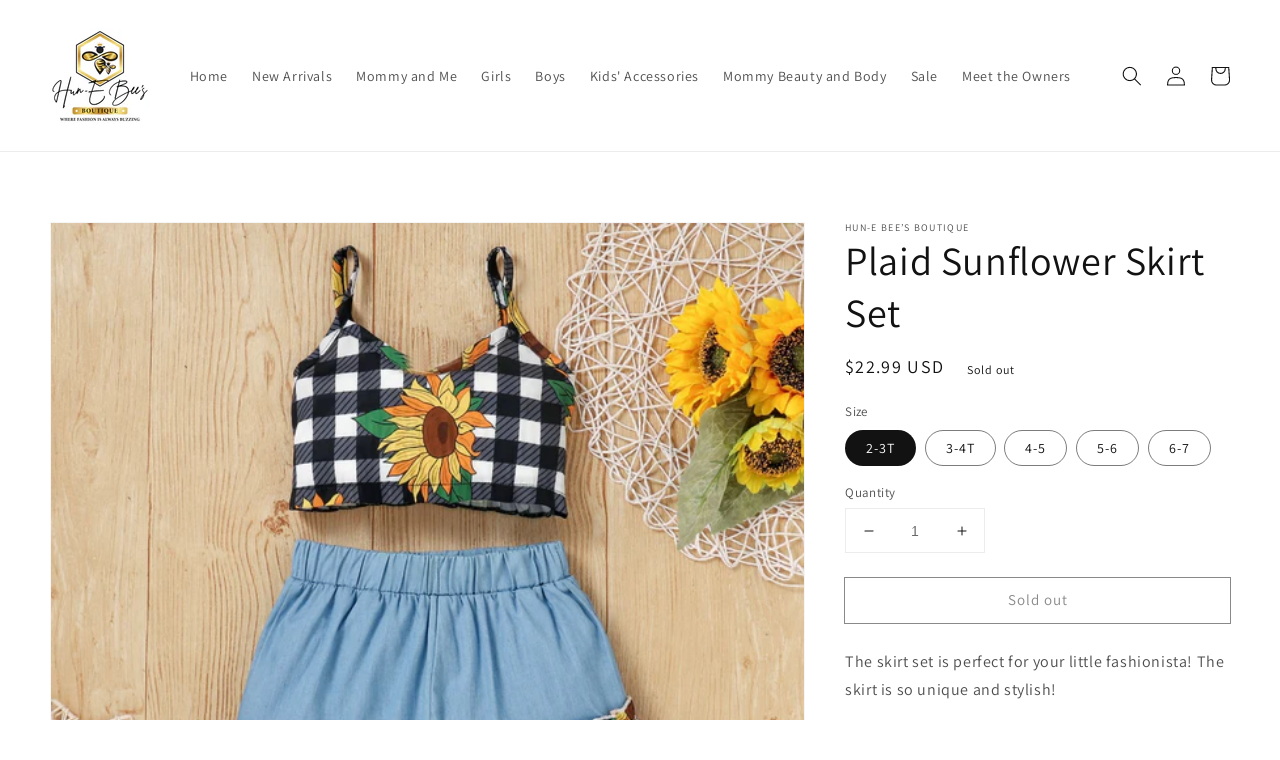

--- FILE ---
content_type: text/html; charset=utf-8
request_url: https://hunebeesboutique.com/products/plaid-sunflower-set
body_size: 30058
content:
<!doctype html>
<html class="no-js" lang="en">
  <head>
    <meta charset="utf-8">
    <meta http-equiv="X-UA-Compatible" content="IE=edge">
    <meta name="viewport" content="width=device-width,initial-scale=1">
    <meta name="theme-color" content="">
    <link rel="canonical" href="https://hunebeesboutique.com/products/plaid-sunflower-set">
    <link rel="preconnect" href="https://cdn.shopify.com" crossorigin><link rel="preconnect" href="https://fonts.shopifycdn.com" crossorigin><title>
      Plaid Sunflower Skirt Set
 &ndash; Hun-E Bee’s Boutique</title>

    
      <meta name="description" content="The skirt set is perfect for your little fashionista! The skirt is so unique and stylish!">
    

    

<meta property="og:site_name" content="Hun-E Bee’s Boutique">
<meta property="og:url" content="https://hunebeesboutique.com/products/plaid-sunflower-set">
<meta property="og:title" content="Plaid Sunflower Skirt Set">
<meta property="og:type" content="product">
<meta property="og:description" content="The skirt set is perfect for your little fashionista! The skirt is so unique and stylish!"><meta property="og:image" content="http://hunebeesboutique.com/cdn/shop/products/F59D868E-40FB-4E52-AB4A-DBD6BE9304C0.jpg?v=1649027814">
  <meta property="og:image:secure_url" content="https://hunebeesboutique.com/cdn/shop/products/F59D868E-40FB-4E52-AB4A-DBD6BE9304C0.jpg?v=1649027814">
  <meta property="og:image:width" content="1440">
  <meta property="og:image:height" content="1678"><meta property="og:price:amount" content="7.99">
  <meta property="og:price:currency" content="USD"><meta name="twitter:card" content="summary_large_image">
<meta name="twitter:title" content="Plaid Sunflower Skirt Set">
<meta name="twitter:description" content="The skirt set is perfect for your little fashionista! The skirt is so unique and stylish!">


    <script src="//hunebeesboutique.com/cdn/shop/t/2/assets/global.js?v=14237263177399231171636326095" defer="defer"></script>
    <script>window.performance && window.performance.mark && window.performance.mark('shopify.content_for_header.start');</script><meta name="facebook-domain-verification" content="h820df459cz25rifz87ossgupg0mwz">
<meta id="shopify-digital-wallet" name="shopify-digital-wallet" content="/59945156783/digital_wallets/dialog">
<meta name="shopify-checkout-api-token" content="f37ec7807ddff1fec5edf7436d4a94fb">
<meta id="in-context-paypal-metadata" data-shop-id="59945156783" data-venmo-supported="false" data-environment="production" data-locale="en_US" data-paypal-v4="true" data-currency="USD">
<link rel="alternate" type="application/json+oembed" href="https://hunebeesboutique.com/products/plaid-sunflower-set.oembed">
<script async="async" src="/checkouts/internal/preloads.js?locale=en-US"></script>
<link rel="preconnect" href="https://shop.app" crossorigin="anonymous">
<script async="async" src="https://shop.app/checkouts/internal/preloads.js?locale=en-US&shop_id=59945156783" crossorigin="anonymous"></script>
<script id="apple-pay-shop-capabilities" type="application/json">{"shopId":59945156783,"countryCode":"US","currencyCode":"USD","merchantCapabilities":["supports3DS"],"merchantId":"gid:\/\/shopify\/Shop\/59945156783","merchantName":"Hun-E Bee’s Boutique","requiredBillingContactFields":["postalAddress","email","phone"],"requiredShippingContactFields":["postalAddress","email","phone"],"shippingType":"shipping","supportedNetworks":["visa","masterCard","amex","discover","elo","jcb"],"total":{"type":"pending","label":"Hun-E Bee’s Boutique","amount":"1.00"},"shopifyPaymentsEnabled":true,"supportsSubscriptions":true}</script>
<script id="shopify-features" type="application/json">{"accessToken":"f37ec7807ddff1fec5edf7436d4a94fb","betas":["rich-media-storefront-analytics"],"domain":"hunebeesboutique.com","predictiveSearch":true,"shopId":59945156783,"locale":"en"}</script>
<script>var Shopify = Shopify || {};
Shopify.shop = "hun-e-bee-s-boutique-2.myshopify.com";
Shopify.locale = "en";
Shopify.currency = {"active":"USD","rate":"1.0"};
Shopify.country = "US";
Shopify.theme = {"name":"Dawn","id":127832981679,"schema_name":"Dawn","schema_version":"2.3.0","theme_store_id":887,"role":"main"};
Shopify.theme.handle = "null";
Shopify.theme.style = {"id":null,"handle":null};
Shopify.cdnHost = "hunebeesboutique.com/cdn";
Shopify.routes = Shopify.routes || {};
Shopify.routes.root = "/";</script>
<script type="module">!function(o){(o.Shopify=o.Shopify||{}).modules=!0}(window);</script>
<script>!function(o){function n(){var o=[];function n(){o.push(Array.prototype.slice.apply(arguments))}return n.q=o,n}var t=o.Shopify=o.Shopify||{};t.loadFeatures=n(),t.autoloadFeatures=n()}(window);</script>
<script>
  window.ShopifyPay = window.ShopifyPay || {};
  window.ShopifyPay.apiHost = "shop.app\/pay";
  window.ShopifyPay.redirectState = null;
</script>
<script id="shop-js-analytics" type="application/json">{"pageType":"product"}</script>
<script defer="defer" async type="module" src="//hunebeesboutique.com/cdn/shopifycloud/shop-js/modules/v2/client.init-shop-cart-sync_BT-GjEfc.en.esm.js"></script>
<script defer="defer" async type="module" src="//hunebeesboutique.com/cdn/shopifycloud/shop-js/modules/v2/chunk.common_D58fp_Oc.esm.js"></script>
<script defer="defer" async type="module" src="//hunebeesboutique.com/cdn/shopifycloud/shop-js/modules/v2/chunk.modal_xMitdFEc.esm.js"></script>
<script type="module">
  await import("//hunebeesboutique.com/cdn/shopifycloud/shop-js/modules/v2/client.init-shop-cart-sync_BT-GjEfc.en.esm.js");
await import("//hunebeesboutique.com/cdn/shopifycloud/shop-js/modules/v2/chunk.common_D58fp_Oc.esm.js");
await import("//hunebeesboutique.com/cdn/shopifycloud/shop-js/modules/v2/chunk.modal_xMitdFEc.esm.js");

  window.Shopify.SignInWithShop?.initShopCartSync?.({"fedCMEnabled":true,"windoidEnabled":true});

</script>
<script defer="defer" async type="module" src="//hunebeesboutique.com/cdn/shopifycloud/shop-js/modules/v2/client.payment-terms_Ci9AEqFq.en.esm.js"></script>
<script defer="defer" async type="module" src="//hunebeesboutique.com/cdn/shopifycloud/shop-js/modules/v2/chunk.common_D58fp_Oc.esm.js"></script>
<script defer="defer" async type="module" src="//hunebeesboutique.com/cdn/shopifycloud/shop-js/modules/v2/chunk.modal_xMitdFEc.esm.js"></script>
<script type="module">
  await import("//hunebeesboutique.com/cdn/shopifycloud/shop-js/modules/v2/client.payment-terms_Ci9AEqFq.en.esm.js");
await import("//hunebeesboutique.com/cdn/shopifycloud/shop-js/modules/v2/chunk.common_D58fp_Oc.esm.js");
await import("//hunebeesboutique.com/cdn/shopifycloud/shop-js/modules/v2/chunk.modal_xMitdFEc.esm.js");

  
</script>
<script>
  window.Shopify = window.Shopify || {};
  if (!window.Shopify.featureAssets) window.Shopify.featureAssets = {};
  window.Shopify.featureAssets['shop-js'] = {"shop-cart-sync":["modules/v2/client.shop-cart-sync_DZOKe7Ll.en.esm.js","modules/v2/chunk.common_D58fp_Oc.esm.js","modules/v2/chunk.modal_xMitdFEc.esm.js"],"init-fed-cm":["modules/v2/client.init-fed-cm_B6oLuCjv.en.esm.js","modules/v2/chunk.common_D58fp_Oc.esm.js","modules/v2/chunk.modal_xMitdFEc.esm.js"],"shop-cash-offers":["modules/v2/client.shop-cash-offers_D2sdYoxE.en.esm.js","modules/v2/chunk.common_D58fp_Oc.esm.js","modules/v2/chunk.modal_xMitdFEc.esm.js"],"shop-login-button":["modules/v2/client.shop-login-button_QeVjl5Y3.en.esm.js","modules/v2/chunk.common_D58fp_Oc.esm.js","modules/v2/chunk.modal_xMitdFEc.esm.js"],"pay-button":["modules/v2/client.pay-button_DXTOsIq6.en.esm.js","modules/v2/chunk.common_D58fp_Oc.esm.js","modules/v2/chunk.modal_xMitdFEc.esm.js"],"shop-button":["modules/v2/client.shop-button_DQZHx9pm.en.esm.js","modules/v2/chunk.common_D58fp_Oc.esm.js","modules/v2/chunk.modal_xMitdFEc.esm.js"],"avatar":["modules/v2/client.avatar_BTnouDA3.en.esm.js"],"init-windoid":["modules/v2/client.init-windoid_CR1B-cfM.en.esm.js","modules/v2/chunk.common_D58fp_Oc.esm.js","modules/v2/chunk.modal_xMitdFEc.esm.js"],"init-shop-for-new-customer-accounts":["modules/v2/client.init-shop-for-new-customer-accounts_C_vY_xzh.en.esm.js","modules/v2/client.shop-login-button_QeVjl5Y3.en.esm.js","modules/v2/chunk.common_D58fp_Oc.esm.js","modules/v2/chunk.modal_xMitdFEc.esm.js"],"init-shop-email-lookup-coordinator":["modules/v2/client.init-shop-email-lookup-coordinator_BI7n9ZSv.en.esm.js","modules/v2/chunk.common_D58fp_Oc.esm.js","modules/v2/chunk.modal_xMitdFEc.esm.js"],"init-shop-cart-sync":["modules/v2/client.init-shop-cart-sync_BT-GjEfc.en.esm.js","modules/v2/chunk.common_D58fp_Oc.esm.js","modules/v2/chunk.modal_xMitdFEc.esm.js"],"shop-toast-manager":["modules/v2/client.shop-toast-manager_DiYdP3xc.en.esm.js","modules/v2/chunk.common_D58fp_Oc.esm.js","modules/v2/chunk.modal_xMitdFEc.esm.js"],"init-customer-accounts":["modules/v2/client.init-customer-accounts_D9ZNqS-Q.en.esm.js","modules/v2/client.shop-login-button_QeVjl5Y3.en.esm.js","modules/v2/chunk.common_D58fp_Oc.esm.js","modules/v2/chunk.modal_xMitdFEc.esm.js"],"init-customer-accounts-sign-up":["modules/v2/client.init-customer-accounts-sign-up_iGw4briv.en.esm.js","modules/v2/client.shop-login-button_QeVjl5Y3.en.esm.js","modules/v2/chunk.common_D58fp_Oc.esm.js","modules/v2/chunk.modal_xMitdFEc.esm.js"],"shop-follow-button":["modules/v2/client.shop-follow-button_CqMgW2wH.en.esm.js","modules/v2/chunk.common_D58fp_Oc.esm.js","modules/v2/chunk.modal_xMitdFEc.esm.js"],"checkout-modal":["modules/v2/client.checkout-modal_xHeaAweL.en.esm.js","modules/v2/chunk.common_D58fp_Oc.esm.js","modules/v2/chunk.modal_xMitdFEc.esm.js"],"shop-login":["modules/v2/client.shop-login_D91U-Q7h.en.esm.js","modules/v2/chunk.common_D58fp_Oc.esm.js","modules/v2/chunk.modal_xMitdFEc.esm.js"],"lead-capture":["modules/v2/client.lead-capture_BJmE1dJe.en.esm.js","modules/v2/chunk.common_D58fp_Oc.esm.js","modules/v2/chunk.modal_xMitdFEc.esm.js"],"payment-terms":["modules/v2/client.payment-terms_Ci9AEqFq.en.esm.js","modules/v2/chunk.common_D58fp_Oc.esm.js","modules/v2/chunk.modal_xMitdFEc.esm.js"]};
</script>
<script>(function() {
  var isLoaded = false;
  function asyncLoad() {
    if (isLoaded) return;
    isLoaded = true;
    var urls = ["https:\/\/static.klaviyo.com\/onsite\/js\/klaviyo.js?company_id=XsDG7y\u0026shop=hun-e-bee-s-boutique-2.myshopify.com","https:\/\/static.klaviyo.com\/onsite\/js\/klaviyo.js?company_id=XsDG7y\u0026shop=hun-e-bee-s-boutique-2.myshopify.com","https:\/\/scripts.juniphq.com\/v1\/junip_shopify.js?shop=hun-e-bee-s-boutique-2.myshopify.com"];
    for (var i = 0; i < urls.length; i++) {
      var s = document.createElement('script');
      s.type = 'text/javascript';
      s.async = true;
      s.src = urls[i];
      var x = document.getElementsByTagName('script')[0];
      x.parentNode.insertBefore(s, x);
    }
  };
  if(window.attachEvent) {
    window.attachEvent('onload', asyncLoad);
  } else {
    window.addEventListener('load', asyncLoad, false);
  }
})();</script>
<script id="__st">var __st={"a":59945156783,"offset":-21600,"reqid":"536ab704-d056-48db-8423-0ac0cee58ddc-1769073750","pageurl":"hunebeesboutique.com\/products\/plaid-sunflower-set","u":"8ded0d8f60fa","p":"product","rtyp":"product","rid":7181021544623};</script>
<script>window.ShopifyPaypalV4VisibilityTracking = true;</script>
<script id="captcha-bootstrap">!function(){'use strict';const t='contact',e='account',n='new_comment',o=[[t,t],['blogs',n],['comments',n],[t,'customer']],c=[[e,'customer_login'],[e,'guest_login'],[e,'recover_customer_password'],[e,'create_customer']],r=t=>t.map((([t,e])=>`form[action*='/${t}']:not([data-nocaptcha='true']) input[name='form_type'][value='${e}']`)).join(','),a=t=>()=>t?[...document.querySelectorAll(t)].map((t=>t.form)):[];function s(){const t=[...o],e=r(t);return a(e)}const i='password',u='form_key',d=['recaptcha-v3-token','g-recaptcha-response','h-captcha-response',i],f=()=>{try{return window.sessionStorage}catch{return}},m='__shopify_v',_=t=>t.elements[u];function p(t,e,n=!1){try{const o=window.sessionStorage,c=JSON.parse(o.getItem(e)),{data:r}=function(t){const{data:e,action:n}=t;return t[m]||n?{data:e,action:n}:{data:t,action:n}}(c);for(const[e,n]of Object.entries(r))t.elements[e]&&(t.elements[e].value=n);n&&o.removeItem(e)}catch(o){console.error('form repopulation failed',{error:o})}}const l='form_type',E='cptcha';function T(t){t.dataset[E]=!0}const w=window,h=w.document,L='Shopify',v='ce_forms',y='captcha';let A=!1;((t,e)=>{const n=(g='f06e6c50-85a8-45c8-87d0-21a2b65856fe',I='https://cdn.shopify.com/shopifycloud/storefront-forms-hcaptcha/ce_storefront_forms_captcha_hcaptcha.v1.5.2.iife.js',D={infoText:'Protected by hCaptcha',privacyText:'Privacy',termsText:'Terms'},(t,e,n)=>{const o=w[L][v],c=o.bindForm;if(c)return c(t,g,e,D).then(n);var r;o.q.push([[t,g,e,D],n]),r=I,A||(h.body.append(Object.assign(h.createElement('script'),{id:'captcha-provider',async:!0,src:r})),A=!0)});var g,I,D;w[L]=w[L]||{},w[L][v]=w[L][v]||{},w[L][v].q=[],w[L][y]=w[L][y]||{},w[L][y].protect=function(t,e){n(t,void 0,e),T(t)},Object.freeze(w[L][y]),function(t,e,n,w,h,L){const[v,y,A,g]=function(t,e,n){const i=e?o:[],u=t?c:[],d=[...i,...u],f=r(d),m=r(i),_=r(d.filter((([t,e])=>n.includes(e))));return[a(f),a(m),a(_),s()]}(w,h,L),I=t=>{const e=t.target;return e instanceof HTMLFormElement?e:e&&e.form},D=t=>v().includes(t);t.addEventListener('submit',(t=>{const e=I(t);if(!e)return;const n=D(e)&&!e.dataset.hcaptchaBound&&!e.dataset.recaptchaBound,o=_(e),c=g().includes(e)&&(!o||!o.value);(n||c)&&t.preventDefault(),c&&!n&&(function(t){try{if(!f())return;!function(t){const e=f();if(!e)return;const n=_(t);if(!n)return;const o=n.value;o&&e.removeItem(o)}(t);const e=Array.from(Array(32),(()=>Math.random().toString(36)[2])).join('');!function(t,e){_(t)||t.append(Object.assign(document.createElement('input'),{type:'hidden',name:u})),t.elements[u].value=e}(t,e),function(t,e){const n=f();if(!n)return;const o=[...t.querySelectorAll(`input[type='${i}']`)].map((({name:t})=>t)),c=[...d,...o],r={};for(const[a,s]of new FormData(t).entries())c.includes(a)||(r[a]=s);n.setItem(e,JSON.stringify({[m]:1,action:t.action,data:r}))}(t,e)}catch(e){console.error('failed to persist form',e)}}(e),e.submit())}));const S=(t,e)=>{t&&!t.dataset[E]&&(n(t,e.some((e=>e===t))),T(t))};for(const o of['focusin','change'])t.addEventListener(o,(t=>{const e=I(t);D(e)&&S(e,y())}));const B=e.get('form_key'),M=e.get(l),P=B&&M;t.addEventListener('DOMContentLoaded',(()=>{const t=y();if(P)for(const e of t)e.elements[l].value===M&&p(e,B);[...new Set([...A(),...v().filter((t=>'true'===t.dataset.shopifyCaptcha))])].forEach((e=>S(e,t)))}))}(h,new URLSearchParams(w.location.search),n,t,e,['guest_login'])})(!0,!0)}();</script>
<script integrity="sha256-4kQ18oKyAcykRKYeNunJcIwy7WH5gtpwJnB7kiuLZ1E=" data-source-attribution="shopify.loadfeatures" defer="defer" src="//hunebeesboutique.com/cdn/shopifycloud/storefront/assets/storefront/load_feature-a0a9edcb.js" crossorigin="anonymous"></script>
<script crossorigin="anonymous" defer="defer" src="//hunebeesboutique.com/cdn/shopifycloud/storefront/assets/shopify_pay/storefront-65b4c6d7.js?v=20250812"></script>
<script data-source-attribution="shopify.dynamic_checkout.dynamic.init">var Shopify=Shopify||{};Shopify.PaymentButton=Shopify.PaymentButton||{isStorefrontPortableWallets:!0,init:function(){window.Shopify.PaymentButton.init=function(){};var t=document.createElement("script");t.src="https://hunebeesboutique.com/cdn/shopifycloud/portable-wallets/latest/portable-wallets.en.js",t.type="module",document.head.appendChild(t)}};
</script>
<script data-source-attribution="shopify.dynamic_checkout.buyer_consent">
  function portableWalletsHideBuyerConsent(e){var t=document.getElementById("shopify-buyer-consent"),n=document.getElementById("shopify-subscription-policy-button");t&&n&&(t.classList.add("hidden"),t.setAttribute("aria-hidden","true"),n.removeEventListener("click",e))}function portableWalletsShowBuyerConsent(e){var t=document.getElementById("shopify-buyer-consent"),n=document.getElementById("shopify-subscription-policy-button");t&&n&&(t.classList.remove("hidden"),t.removeAttribute("aria-hidden"),n.addEventListener("click",e))}window.Shopify?.PaymentButton&&(window.Shopify.PaymentButton.hideBuyerConsent=portableWalletsHideBuyerConsent,window.Shopify.PaymentButton.showBuyerConsent=portableWalletsShowBuyerConsent);
</script>
<script>
  function portableWalletsCleanup(e){e&&e.src&&console.error("Failed to load portable wallets script "+e.src);var t=document.querySelectorAll("shopify-accelerated-checkout .shopify-payment-button__skeleton, shopify-accelerated-checkout-cart .wallet-cart-button__skeleton"),e=document.getElementById("shopify-buyer-consent");for(let e=0;e<t.length;e++)t[e].remove();e&&e.remove()}function portableWalletsNotLoadedAsModule(e){e instanceof ErrorEvent&&"string"==typeof e.message&&e.message.includes("import.meta")&&"string"==typeof e.filename&&e.filename.includes("portable-wallets")&&(window.removeEventListener("error",portableWalletsNotLoadedAsModule),window.Shopify.PaymentButton.failedToLoad=e,"loading"===document.readyState?document.addEventListener("DOMContentLoaded",window.Shopify.PaymentButton.init):window.Shopify.PaymentButton.init())}window.addEventListener("error",portableWalletsNotLoadedAsModule);
</script>

<script type="module" src="https://hunebeesboutique.com/cdn/shopifycloud/portable-wallets/latest/portable-wallets.en.js" onError="portableWalletsCleanup(this)" crossorigin="anonymous"></script>
<script nomodule>
  document.addEventListener("DOMContentLoaded", portableWalletsCleanup);
</script>

<link id="shopify-accelerated-checkout-styles" rel="stylesheet" media="screen" href="https://hunebeesboutique.com/cdn/shopifycloud/portable-wallets/latest/accelerated-checkout-backwards-compat.css" crossorigin="anonymous">
<style id="shopify-accelerated-checkout-cart">
        #shopify-buyer-consent {
  margin-top: 1em;
  display: inline-block;
  width: 100%;
}

#shopify-buyer-consent.hidden {
  display: none;
}

#shopify-subscription-policy-button {
  background: none;
  border: none;
  padding: 0;
  text-decoration: underline;
  font-size: inherit;
  cursor: pointer;
}

#shopify-subscription-policy-button::before {
  box-shadow: none;
}

      </style>
<script id="sections-script" data-sections="main-product,product-recommendations,header,footer" defer="defer" src="//hunebeesboutique.com/cdn/shop/t/2/compiled_assets/scripts.js?v=175"></script>
<script>window.performance && window.performance.mark && window.performance.mark('shopify.content_for_header.end');</script>


    <style data-shopify>
      @font-face {
  font-family: Assistant;
  font-weight: 400;
  font-style: normal;
  font-display: swap;
  src: url("//hunebeesboutique.com/cdn/fonts/assistant/assistant_n4.9120912a469cad1cc292572851508ca49d12e768.woff2") format("woff2"),
       url("//hunebeesboutique.com/cdn/fonts/assistant/assistant_n4.6e9875ce64e0fefcd3f4446b7ec9036b3ddd2985.woff") format("woff");
}

      @font-face {
  font-family: Assistant;
  font-weight: 700;
  font-style: normal;
  font-display: swap;
  src: url("//hunebeesboutique.com/cdn/fonts/assistant/assistant_n7.bf44452348ec8b8efa3aa3068825305886b1c83c.woff2") format("woff2"),
       url("//hunebeesboutique.com/cdn/fonts/assistant/assistant_n7.0c887fee83f6b3bda822f1150b912c72da0f7b64.woff") format("woff");
}

      
      
      @font-face {
  font-family: Assistant;
  font-weight: 400;
  font-style: normal;
  font-display: swap;
  src: url("//hunebeesboutique.com/cdn/fonts/assistant/assistant_n4.9120912a469cad1cc292572851508ca49d12e768.woff2") format("woff2"),
       url("//hunebeesboutique.com/cdn/fonts/assistant/assistant_n4.6e9875ce64e0fefcd3f4446b7ec9036b3ddd2985.woff") format("woff");
}


      :root {
        --font-body-family: Assistant, sans-serif;
        --font-body-style: normal;
        --font-body-weight: 400;

        --font-heading-family: Assistant, sans-serif;
        --font-heading-style: normal;
        --font-heading-weight: 400;

        --font-body-scale: 1.0;
        --font-heading-scale: 1.0;

        --color-base-text: 18, 18, 18;
        --color-base-background-1: 255, 255, 255;
        --color-base-background-2: 243, 243, 243;
        --color-base-solid-button-labels: 255, 255, 255;
        --color-base-outline-button-labels: 18, 18, 18;
        --color-base-accent-1: 18, 18, 18;
        --color-base-accent-2: 51, 79, 180;
        --payment-terms-background-color: #FFFFFF;

        --gradient-base-background-1: #FFFFFF;
        --gradient-base-background-2: #F3F3F3;
        --gradient-base-accent-1: #121212;
        --gradient-base-accent-2: #334FB4;

        --page-width: 160rem;
        --page-width-margin: 2rem;
      }

      *,
      *::before,
      *::after {
        box-sizing: inherit;
      }

      html {
        box-sizing: border-box;
        font-size: calc(var(--font-body-scale) * 62.5%);
        height: 100%;
      }

      body {
        display: grid;
        grid-template-rows: auto auto 1fr auto;
        grid-template-columns: 100%;
        min-height: 100%;
        margin: 0;
        font-size: 1.5rem;
        letter-spacing: 0.06rem;
        line-height: calc(1 + 0.8 / var(--font-body-scale));
        font-family: var(--font-body-family);
        font-style: var(--font-body-style);
        font-weight: var(--font-body-weight);
      }

      @media screen and (min-width: 750px) {
        body {
          font-size: 1.6rem;
        }
      }
    </style>

    <link href="//hunebeesboutique.com/cdn/shop/t/2/assets/base.css?v=182897356182110133871636326107" rel="stylesheet" type="text/css" media="all" />
<link rel="preload" as="font" href="//hunebeesboutique.com/cdn/fonts/assistant/assistant_n4.9120912a469cad1cc292572851508ca49d12e768.woff2" type="font/woff2" crossorigin><link rel="preload" as="font" href="//hunebeesboutique.com/cdn/fonts/assistant/assistant_n4.9120912a469cad1cc292572851508ca49d12e768.woff2" type="font/woff2" crossorigin><link rel="stylesheet" href="//hunebeesboutique.com/cdn/shop/t/2/assets/component-predictive-search.css?v=10425135875555615991636326093" media="print" onload="this.media='all'"><script>document.documentElement.className = document.documentElement.className.replace('no-js', 'js');</script>
  <link href="https://monorail-edge.shopifysvc.com" rel="dns-prefetch">
<script>(function(){if ("sendBeacon" in navigator && "performance" in window) {try {var session_token_from_headers = performance.getEntriesByType('navigation')[0].serverTiming.find(x => x.name == '_s').description;} catch {var session_token_from_headers = undefined;}var session_cookie_matches = document.cookie.match(/_shopify_s=([^;]*)/);var session_token_from_cookie = session_cookie_matches && session_cookie_matches.length === 2 ? session_cookie_matches[1] : "";var session_token = session_token_from_headers || session_token_from_cookie || "";function handle_abandonment_event(e) {var entries = performance.getEntries().filter(function(entry) {return /monorail-edge.shopifysvc.com/.test(entry.name);});if (!window.abandonment_tracked && entries.length === 0) {window.abandonment_tracked = true;var currentMs = Date.now();var navigation_start = performance.timing.navigationStart;var payload = {shop_id: 59945156783,url: window.location.href,navigation_start,duration: currentMs - navigation_start,session_token,page_type: "product"};window.navigator.sendBeacon("https://monorail-edge.shopifysvc.com/v1/produce", JSON.stringify({schema_id: "online_store_buyer_site_abandonment/1.1",payload: payload,metadata: {event_created_at_ms: currentMs,event_sent_at_ms: currentMs}}));}}window.addEventListener('pagehide', handle_abandonment_event);}}());</script>
<script id="web-pixels-manager-setup">(function e(e,d,r,n,o){if(void 0===o&&(o={}),!Boolean(null===(a=null===(i=window.Shopify)||void 0===i?void 0:i.analytics)||void 0===a?void 0:a.replayQueue)){var i,a;window.Shopify=window.Shopify||{};var t=window.Shopify;t.analytics=t.analytics||{};var s=t.analytics;s.replayQueue=[],s.publish=function(e,d,r){return s.replayQueue.push([e,d,r]),!0};try{self.performance.mark("wpm:start")}catch(e){}var l=function(){var e={modern:/Edge?\/(1{2}[4-9]|1[2-9]\d|[2-9]\d{2}|\d{4,})\.\d+(\.\d+|)|Firefox\/(1{2}[4-9]|1[2-9]\d|[2-9]\d{2}|\d{4,})\.\d+(\.\d+|)|Chrom(ium|e)\/(9{2}|\d{3,})\.\d+(\.\d+|)|(Maci|X1{2}).+ Version\/(15\.\d+|(1[6-9]|[2-9]\d|\d{3,})\.\d+)([,.]\d+|)( \(\w+\)|)( Mobile\/\w+|) Safari\/|Chrome.+OPR\/(9{2}|\d{3,})\.\d+\.\d+|(CPU[ +]OS|iPhone[ +]OS|CPU[ +]iPhone|CPU IPhone OS|CPU iPad OS)[ +]+(15[._]\d+|(1[6-9]|[2-9]\d|\d{3,})[._]\d+)([._]\d+|)|Android:?[ /-](13[3-9]|1[4-9]\d|[2-9]\d{2}|\d{4,})(\.\d+|)(\.\d+|)|Android.+Firefox\/(13[5-9]|1[4-9]\d|[2-9]\d{2}|\d{4,})\.\d+(\.\d+|)|Android.+Chrom(ium|e)\/(13[3-9]|1[4-9]\d|[2-9]\d{2}|\d{4,})\.\d+(\.\d+|)|SamsungBrowser\/([2-9]\d|\d{3,})\.\d+/,legacy:/Edge?\/(1[6-9]|[2-9]\d|\d{3,})\.\d+(\.\d+|)|Firefox\/(5[4-9]|[6-9]\d|\d{3,})\.\d+(\.\d+|)|Chrom(ium|e)\/(5[1-9]|[6-9]\d|\d{3,})\.\d+(\.\d+|)([\d.]+$|.*Safari\/(?![\d.]+ Edge\/[\d.]+$))|(Maci|X1{2}).+ Version\/(10\.\d+|(1[1-9]|[2-9]\d|\d{3,})\.\d+)([,.]\d+|)( \(\w+\)|)( Mobile\/\w+|) Safari\/|Chrome.+OPR\/(3[89]|[4-9]\d|\d{3,})\.\d+\.\d+|(CPU[ +]OS|iPhone[ +]OS|CPU[ +]iPhone|CPU IPhone OS|CPU iPad OS)[ +]+(10[._]\d+|(1[1-9]|[2-9]\d|\d{3,})[._]\d+)([._]\d+|)|Android:?[ /-](13[3-9]|1[4-9]\d|[2-9]\d{2}|\d{4,})(\.\d+|)(\.\d+|)|Mobile Safari.+OPR\/([89]\d|\d{3,})\.\d+\.\d+|Android.+Firefox\/(13[5-9]|1[4-9]\d|[2-9]\d{2}|\d{4,})\.\d+(\.\d+|)|Android.+Chrom(ium|e)\/(13[3-9]|1[4-9]\d|[2-9]\d{2}|\d{4,})\.\d+(\.\d+|)|Android.+(UC? ?Browser|UCWEB|U3)[ /]?(15\.([5-9]|\d{2,})|(1[6-9]|[2-9]\d|\d{3,})\.\d+)\.\d+|SamsungBrowser\/(5\.\d+|([6-9]|\d{2,})\.\d+)|Android.+MQ{2}Browser\/(14(\.(9|\d{2,})|)|(1[5-9]|[2-9]\d|\d{3,})(\.\d+|))(\.\d+|)|K[Aa][Ii]OS\/(3\.\d+|([4-9]|\d{2,})\.\d+)(\.\d+|)/},d=e.modern,r=e.legacy,n=navigator.userAgent;return n.match(d)?"modern":n.match(r)?"legacy":"unknown"}(),u="modern"===l?"modern":"legacy",c=(null!=n?n:{modern:"",legacy:""})[u],f=function(e){return[e.baseUrl,"/wpm","/b",e.hashVersion,"modern"===e.buildTarget?"m":"l",".js"].join("")}({baseUrl:d,hashVersion:r,buildTarget:u}),m=function(e){var d=e.version,r=e.bundleTarget,n=e.surface,o=e.pageUrl,i=e.monorailEndpoint;return{emit:function(e){var a=e.status,t=e.errorMsg,s=(new Date).getTime(),l=JSON.stringify({metadata:{event_sent_at_ms:s},events:[{schema_id:"web_pixels_manager_load/3.1",payload:{version:d,bundle_target:r,page_url:o,status:a,surface:n,error_msg:t},metadata:{event_created_at_ms:s}}]});if(!i)return console&&console.warn&&console.warn("[Web Pixels Manager] No Monorail endpoint provided, skipping logging."),!1;try{return self.navigator.sendBeacon.bind(self.navigator)(i,l)}catch(e){}var u=new XMLHttpRequest;try{return u.open("POST",i,!0),u.setRequestHeader("Content-Type","text/plain"),u.send(l),!0}catch(e){return console&&console.warn&&console.warn("[Web Pixels Manager] Got an unhandled error while logging to Monorail."),!1}}}}({version:r,bundleTarget:l,surface:e.surface,pageUrl:self.location.href,monorailEndpoint:e.monorailEndpoint});try{o.browserTarget=l,function(e){var d=e.src,r=e.async,n=void 0===r||r,o=e.onload,i=e.onerror,a=e.sri,t=e.scriptDataAttributes,s=void 0===t?{}:t,l=document.createElement("script"),u=document.querySelector("head"),c=document.querySelector("body");if(l.async=n,l.src=d,a&&(l.integrity=a,l.crossOrigin="anonymous"),s)for(var f in s)if(Object.prototype.hasOwnProperty.call(s,f))try{l.dataset[f]=s[f]}catch(e){}if(o&&l.addEventListener("load",o),i&&l.addEventListener("error",i),u)u.appendChild(l);else{if(!c)throw new Error("Did not find a head or body element to append the script");c.appendChild(l)}}({src:f,async:!0,onload:function(){if(!function(){var e,d;return Boolean(null===(d=null===(e=window.Shopify)||void 0===e?void 0:e.analytics)||void 0===d?void 0:d.initialized)}()){var d=window.webPixelsManager.init(e)||void 0;if(d){var r=window.Shopify.analytics;r.replayQueue.forEach((function(e){var r=e[0],n=e[1],o=e[2];d.publishCustomEvent(r,n,o)})),r.replayQueue=[],r.publish=d.publishCustomEvent,r.visitor=d.visitor,r.initialized=!0}}},onerror:function(){return m.emit({status:"failed",errorMsg:"".concat(f," has failed to load")})},sri:function(e){var d=/^sha384-[A-Za-z0-9+/=]+$/;return"string"==typeof e&&d.test(e)}(c)?c:"",scriptDataAttributes:o}),m.emit({status:"loading"})}catch(e){m.emit({status:"failed",errorMsg:(null==e?void 0:e.message)||"Unknown error"})}}})({shopId: 59945156783,storefrontBaseUrl: "https://hunebeesboutique.com",extensionsBaseUrl: "https://extensions.shopifycdn.com/cdn/shopifycloud/web-pixels-manager",monorailEndpoint: "https://monorail-edge.shopifysvc.com/unstable/produce_batch",surface: "storefront-renderer",enabledBetaFlags: ["2dca8a86"],webPixelsConfigList: [{"id":"1571258543","configuration":"{\"accountID\":\"XsDG7y\",\"webPixelConfig\":\"eyJlbmFibGVBZGRlZFRvQ2FydEV2ZW50cyI6IHRydWV9\"}","eventPayloadVersion":"v1","runtimeContext":"STRICT","scriptVersion":"524f6c1ee37bacdca7657a665bdca589","type":"APP","apiClientId":123074,"privacyPurposes":["ANALYTICS","MARKETING"],"dataSharingAdjustments":{"protectedCustomerApprovalScopes":["read_customer_address","read_customer_email","read_customer_name","read_customer_personal_data","read_customer_phone"]}},{"id":"174260399","configuration":"{\"pixel_id\":\"668903161014926\",\"pixel_type\":\"facebook_pixel\",\"metaapp_system_user_token\":\"-\"}","eventPayloadVersion":"v1","runtimeContext":"OPEN","scriptVersion":"ca16bc87fe92b6042fbaa3acc2fbdaa6","type":"APP","apiClientId":2329312,"privacyPurposes":["ANALYTICS","MARKETING","SALE_OF_DATA"],"dataSharingAdjustments":{"protectedCustomerApprovalScopes":["read_customer_address","read_customer_email","read_customer_name","read_customer_personal_data","read_customer_phone"]}},{"id":"shopify-app-pixel","configuration":"{}","eventPayloadVersion":"v1","runtimeContext":"STRICT","scriptVersion":"0450","apiClientId":"shopify-pixel","type":"APP","privacyPurposes":["ANALYTICS","MARKETING"]},{"id":"shopify-custom-pixel","eventPayloadVersion":"v1","runtimeContext":"LAX","scriptVersion":"0450","apiClientId":"shopify-pixel","type":"CUSTOM","privacyPurposes":["ANALYTICS","MARKETING"]}],isMerchantRequest: false,initData: {"shop":{"name":"Hun-E Bee’s Boutique","paymentSettings":{"currencyCode":"USD"},"myshopifyDomain":"hun-e-bee-s-boutique-2.myshopify.com","countryCode":"US","storefrontUrl":"https:\/\/hunebeesboutique.com"},"customer":null,"cart":null,"checkout":null,"productVariants":[{"price":{"amount":22.99,"currencyCode":"USD"},"product":{"title":"Plaid Sunflower Skirt Set","vendor":"Hun-E Bee’s Boutique","id":"7181021544623","untranslatedTitle":"Plaid Sunflower Skirt Set","url":"\/products\/plaid-sunflower-set","type":""},"id":"41408449118383","image":{"src":"\/\/hunebeesboutique.com\/cdn\/shop\/products\/CE43FBBE-639B-4E12-9134-B843A1A8900B.jpg?v=1649027814"},"sku":"PlaidSun","title":"2-3T","untranslatedTitle":"2-3T"},{"price":{"amount":22.99,"currencyCode":"USD"},"product":{"title":"Plaid Sunflower Skirt Set","vendor":"Hun-E Bee’s Boutique","id":"7181021544623","untranslatedTitle":"Plaid Sunflower Skirt Set","url":"\/products\/plaid-sunflower-set","type":""},"id":"41408449151151","image":{"src":"\/\/hunebeesboutique.com\/cdn\/shop\/products\/CE43FBBE-639B-4E12-9134-B843A1A8900B.jpg?v=1649027814"},"sku":"PlaidSun-2","title":"3-4T","untranslatedTitle":"3-4T"},{"price":{"amount":22.99,"currencyCode":"USD"},"product":{"title":"Plaid Sunflower Skirt Set","vendor":"Hun-E Bee’s Boutique","id":"7181021544623","untranslatedTitle":"Plaid Sunflower Skirt Set","url":"\/products\/plaid-sunflower-set","type":""},"id":"41408449183919","image":{"src":"\/\/hunebeesboutique.com\/cdn\/shop\/products\/CE43FBBE-639B-4E12-9134-B843A1A8900B.jpg?v=1649027814"},"sku":"PlaidSun-3","title":"4-5","untranslatedTitle":"4-5"},{"price":{"amount":22.99,"currencyCode":"USD"},"product":{"title":"Plaid Sunflower Skirt Set","vendor":"Hun-E Bee’s Boutique","id":"7181021544623","untranslatedTitle":"Plaid Sunflower Skirt Set","url":"\/products\/plaid-sunflower-set","type":""},"id":"41408449216687","image":{"src":"\/\/hunebeesboutique.com\/cdn\/shop\/products\/CE43FBBE-639B-4E12-9134-B843A1A8900B.jpg?v=1649027814"},"sku":"PlaidSun-4","title":"5-6","untranslatedTitle":"5-6"},{"price":{"amount":7.99,"currencyCode":"USD"},"product":{"title":"Plaid Sunflower Skirt Set","vendor":"Hun-E Bee’s Boutique","id":"7181021544623","untranslatedTitle":"Plaid Sunflower Skirt Set","url":"\/products\/plaid-sunflower-set","type":""},"id":"41408449249455","image":{"src":"\/\/hunebeesboutique.com\/cdn\/shop\/products\/CE43FBBE-639B-4E12-9134-B843A1A8900B.jpg?v=1649027814"},"sku":"PlaidSun-5","title":"6-7","untranslatedTitle":"6-7"}],"purchasingCompany":null},},"https://hunebeesboutique.com/cdn","fcfee988w5aeb613cpc8e4bc33m6693e112",{"modern":"","legacy":""},{"shopId":"59945156783","storefrontBaseUrl":"https:\/\/hunebeesboutique.com","extensionBaseUrl":"https:\/\/extensions.shopifycdn.com\/cdn\/shopifycloud\/web-pixels-manager","surface":"storefront-renderer","enabledBetaFlags":"[\"2dca8a86\"]","isMerchantRequest":"false","hashVersion":"fcfee988w5aeb613cpc8e4bc33m6693e112","publish":"custom","events":"[[\"page_viewed\",{}],[\"product_viewed\",{\"productVariant\":{\"price\":{\"amount\":22.99,\"currencyCode\":\"USD\"},\"product\":{\"title\":\"Plaid Sunflower Skirt Set\",\"vendor\":\"Hun-E Bee’s Boutique\",\"id\":\"7181021544623\",\"untranslatedTitle\":\"Plaid Sunflower Skirt Set\",\"url\":\"\/products\/plaid-sunflower-set\",\"type\":\"\"},\"id\":\"41408449118383\",\"image\":{\"src\":\"\/\/hunebeesboutique.com\/cdn\/shop\/products\/CE43FBBE-639B-4E12-9134-B843A1A8900B.jpg?v=1649027814\"},\"sku\":\"PlaidSun\",\"title\":\"2-3T\",\"untranslatedTitle\":\"2-3T\"}}]]"});</script><script>
  window.ShopifyAnalytics = window.ShopifyAnalytics || {};
  window.ShopifyAnalytics.meta = window.ShopifyAnalytics.meta || {};
  window.ShopifyAnalytics.meta.currency = 'USD';
  var meta = {"product":{"id":7181021544623,"gid":"gid:\/\/shopify\/Product\/7181021544623","vendor":"Hun-E Bee’s Boutique","type":"","handle":"plaid-sunflower-set","variants":[{"id":41408449118383,"price":2299,"name":"Plaid Sunflower Skirt Set - 2-3T","public_title":"2-3T","sku":"PlaidSun"},{"id":41408449151151,"price":2299,"name":"Plaid Sunflower Skirt Set - 3-4T","public_title":"3-4T","sku":"PlaidSun-2"},{"id":41408449183919,"price":2299,"name":"Plaid Sunflower Skirt Set - 4-5","public_title":"4-5","sku":"PlaidSun-3"},{"id":41408449216687,"price":2299,"name":"Plaid Sunflower Skirt Set - 5-6","public_title":"5-6","sku":"PlaidSun-4"},{"id":41408449249455,"price":799,"name":"Plaid Sunflower Skirt Set - 6-7","public_title":"6-7","sku":"PlaidSun-5"}],"remote":false},"page":{"pageType":"product","resourceType":"product","resourceId":7181021544623,"requestId":"536ab704-d056-48db-8423-0ac0cee58ddc-1769073750"}};
  for (var attr in meta) {
    window.ShopifyAnalytics.meta[attr] = meta[attr];
  }
</script>
<script class="analytics">
  (function () {
    var customDocumentWrite = function(content) {
      var jquery = null;

      if (window.jQuery) {
        jquery = window.jQuery;
      } else if (window.Checkout && window.Checkout.$) {
        jquery = window.Checkout.$;
      }

      if (jquery) {
        jquery('body').append(content);
      }
    };

    var hasLoggedConversion = function(token) {
      if (token) {
        return document.cookie.indexOf('loggedConversion=' + token) !== -1;
      }
      return false;
    }

    var setCookieIfConversion = function(token) {
      if (token) {
        var twoMonthsFromNow = new Date(Date.now());
        twoMonthsFromNow.setMonth(twoMonthsFromNow.getMonth() + 2);

        document.cookie = 'loggedConversion=' + token + '; expires=' + twoMonthsFromNow;
      }
    }

    var trekkie = window.ShopifyAnalytics.lib = window.trekkie = window.trekkie || [];
    if (trekkie.integrations) {
      return;
    }
    trekkie.methods = [
      'identify',
      'page',
      'ready',
      'track',
      'trackForm',
      'trackLink'
    ];
    trekkie.factory = function(method) {
      return function() {
        var args = Array.prototype.slice.call(arguments);
        args.unshift(method);
        trekkie.push(args);
        return trekkie;
      };
    };
    for (var i = 0; i < trekkie.methods.length; i++) {
      var key = trekkie.methods[i];
      trekkie[key] = trekkie.factory(key);
    }
    trekkie.load = function(config) {
      trekkie.config = config || {};
      trekkie.config.initialDocumentCookie = document.cookie;
      var first = document.getElementsByTagName('script')[0];
      var script = document.createElement('script');
      script.type = 'text/javascript';
      script.onerror = function(e) {
        var scriptFallback = document.createElement('script');
        scriptFallback.type = 'text/javascript';
        scriptFallback.onerror = function(error) {
                var Monorail = {
      produce: function produce(monorailDomain, schemaId, payload) {
        var currentMs = new Date().getTime();
        var event = {
          schema_id: schemaId,
          payload: payload,
          metadata: {
            event_created_at_ms: currentMs,
            event_sent_at_ms: currentMs
          }
        };
        return Monorail.sendRequest("https://" + monorailDomain + "/v1/produce", JSON.stringify(event));
      },
      sendRequest: function sendRequest(endpointUrl, payload) {
        // Try the sendBeacon API
        if (window && window.navigator && typeof window.navigator.sendBeacon === 'function' && typeof window.Blob === 'function' && !Monorail.isIos12()) {
          var blobData = new window.Blob([payload], {
            type: 'text/plain'
          });

          if (window.navigator.sendBeacon(endpointUrl, blobData)) {
            return true;
          } // sendBeacon was not successful

        } // XHR beacon

        var xhr = new XMLHttpRequest();

        try {
          xhr.open('POST', endpointUrl);
          xhr.setRequestHeader('Content-Type', 'text/plain');
          xhr.send(payload);
        } catch (e) {
          console.log(e);
        }

        return false;
      },
      isIos12: function isIos12() {
        return window.navigator.userAgent.lastIndexOf('iPhone; CPU iPhone OS 12_') !== -1 || window.navigator.userAgent.lastIndexOf('iPad; CPU OS 12_') !== -1;
      }
    };
    Monorail.produce('monorail-edge.shopifysvc.com',
      'trekkie_storefront_load_errors/1.1',
      {shop_id: 59945156783,
      theme_id: 127832981679,
      app_name: "storefront",
      context_url: window.location.href,
      source_url: "//hunebeesboutique.com/cdn/s/trekkie.storefront.1bbfab421998800ff09850b62e84b8915387986d.min.js"});

        };
        scriptFallback.async = true;
        scriptFallback.src = '//hunebeesboutique.com/cdn/s/trekkie.storefront.1bbfab421998800ff09850b62e84b8915387986d.min.js';
        first.parentNode.insertBefore(scriptFallback, first);
      };
      script.async = true;
      script.src = '//hunebeesboutique.com/cdn/s/trekkie.storefront.1bbfab421998800ff09850b62e84b8915387986d.min.js';
      first.parentNode.insertBefore(script, first);
    };
    trekkie.load(
      {"Trekkie":{"appName":"storefront","development":false,"defaultAttributes":{"shopId":59945156783,"isMerchantRequest":null,"themeId":127832981679,"themeCityHash":"7809974999038963409","contentLanguage":"en","currency":"USD","eventMetadataId":"2aea691e-3157-4b6f-bb4d-784ce585e1fa"},"isServerSideCookieWritingEnabled":true,"monorailRegion":"shop_domain","enabledBetaFlags":["65f19447"]},"Session Attribution":{},"S2S":{"facebookCapiEnabled":true,"source":"trekkie-storefront-renderer","apiClientId":580111}}
    );

    var loaded = false;
    trekkie.ready(function() {
      if (loaded) return;
      loaded = true;

      window.ShopifyAnalytics.lib = window.trekkie;

      var originalDocumentWrite = document.write;
      document.write = customDocumentWrite;
      try { window.ShopifyAnalytics.merchantGoogleAnalytics.call(this); } catch(error) {};
      document.write = originalDocumentWrite;

      window.ShopifyAnalytics.lib.page(null,{"pageType":"product","resourceType":"product","resourceId":7181021544623,"requestId":"536ab704-d056-48db-8423-0ac0cee58ddc-1769073750","shopifyEmitted":true});

      var match = window.location.pathname.match(/checkouts\/(.+)\/(thank_you|post_purchase)/)
      var token = match? match[1]: undefined;
      if (!hasLoggedConversion(token)) {
        setCookieIfConversion(token);
        window.ShopifyAnalytics.lib.track("Viewed Product",{"currency":"USD","variantId":41408449118383,"productId":7181021544623,"productGid":"gid:\/\/shopify\/Product\/7181021544623","name":"Plaid Sunflower Skirt Set - 2-3T","price":"22.99","sku":"PlaidSun","brand":"Hun-E Bee’s Boutique","variant":"2-3T","category":"","nonInteraction":true,"remote":false},undefined,undefined,{"shopifyEmitted":true});
      window.ShopifyAnalytics.lib.track("monorail:\/\/trekkie_storefront_viewed_product\/1.1",{"currency":"USD","variantId":41408449118383,"productId":7181021544623,"productGid":"gid:\/\/shopify\/Product\/7181021544623","name":"Plaid Sunflower Skirt Set - 2-3T","price":"22.99","sku":"PlaidSun","brand":"Hun-E Bee’s Boutique","variant":"2-3T","category":"","nonInteraction":true,"remote":false,"referer":"https:\/\/hunebeesboutique.com\/products\/plaid-sunflower-set"});
      }
    });


        var eventsListenerScript = document.createElement('script');
        eventsListenerScript.async = true;
        eventsListenerScript.src = "//hunebeesboutique.com/cdn/shopifycloud/storefront/assets/shop_events_listener-3da45d37.js";
        document.getElementsByTagName('head')[0].appendChild(eventsListenerScript);

})();</script>
<script
  defer
  src="https://hunebeesboutique.com/cdn/shopifycloud/perf-kit/shopify-perf-kit-3.0.4.min.js"
  data-application="storefront-renderer"
  data-shop-id="59945156783"
  data-render-region="gcp-us-central1"
  data-page-type="product"
  data-theme-instance-id="127832981679"
  data-theme-name="Dawn"
  data-theme-version="2.3.0"
  data-monorail-region="shop_domain"
  data-resource-timing-sampling-rate="10"
  data-shs="true"
  data-shs-beacon="true"
  data-shs-export-with-fetch="true"
  data-shs-logs-sample-rate="1"
  data-shs-beacon-endpoint="https://hunebeesboutique.com/api/collect"
></script>
</head>

  <body class="gradient">
    <a class="skip-to-content-link button visually-hidden" href="#MainContent">
      Skip to content
    </a>

    <div id="shopify-section-announcement-bar" class="shopify-section">
</div>
    <div id="shopify-section-header" class="shopify-section"><link rel="stylesheet" href="//hunebeesboutique.com/cdn/shop/t/2/assets/component-list-menu.css?v=161614383810958508431636326098" media="print" onload="this.media='all'">
<link rel="stylesheet" href="//hunebeesboutique.com/cdn/shop/t/2/assets/component-search.css?v=128662198121899399791636326088" media="print" onload="this.media='all'">
<link rel="stylesheet" href="//hunebeesboutique.com/cdn/shop/t/2/assets/component-menu-drawer.css?v=25441607779389632351636326091" media="print" onload="this.media='all'">
<link rel="stylesheet" href="//hunebeesboutique.com/cdn/shop/t/2/assets/component-cart-notification.css?v=168160950397931396041636326087" media="print" onload="this.media='all'">
<link rel="stylesheet" href="//hunebeesboutique.com/cdn/shop/t/2/assets/component-cart-items.css?v=66764593009401432141636326108" media="print" onload="this.media='all'"><link rel="stylesheet" href="//hunebeesboutique.com/cdn/shop/t/2/assets/component-price.css?v=5328827735059554991636326090" media="print" onload="this.media='all'">
  <link rel="stylesheet" href="//hunebeesboutique.com/cdn/shop/t/2/assets/component-loading-overlay.css?v=167310470843593579841636326110" media="print" onload="this.media='all'"><noscript><link href="//hunebeesboutique.com/cdn/shop/t/2/assets/component-list-menu.css?v=161614383810958508431636326098" rel="stylesheet" type="text/css" media="all" /></noscript>
<noscript><link href="//hunebeesboutique.com/cdn/shop/t/2/assets/component-search.css?v=128662198121899399791636326088" rel="stylesheet" type="text/css" media="all" /></noscript>
<noscript><link href="//hunebeesboutique.com/cdn/shop/t/2/assets/component-menu-drawer.css?v=25441607779389632351636326091" rel="stylesheet" type="text/css" media="all" /></noscript>
<noscript><link href="//hunebeesboutique.com/cdn/shop/t/2/assets/component-cart-notification.css?v=168160950397931396041636326087" rel="stylesheet" type="text/css" media="all" /></noscript>
<noscript><link href="//hunebeesboutique.com/cdn/shop/t/2/assets/component-cart-items.css?v=66764593009401432141636326108" rel="stylesheet" type="text/css" media="all" /></noscript>

<style>
  header-drawer {
    justify-self: start;
    margin-left: -1.2rem;
  }

  @media screen and (min-width: 990px) {
    header-drawer {
      display: none;
    }
  }

  .menu-drawer-container {
    display: flex;
  }

  .list-menu {
    list-style: none;
    padding: 0;
    margin: 0;
  }

  .list-menu--inline {
    display: inline-flex;
    flex-wrap: wrap;
  }

  summary.list-menu__item {
    padding-right: 2.7rem;
  }

  .list-menu__item {
    display: flex;
    align-items: center;
    line-height: calc(1 + 0.3 / var(--font-body-scale));
  }

  .list-menu__item--link {
    text-decoration: none;
    padding-bottom: 1rem;
    padding-top: 1rem;
    line-height: calc(1 + 0.8 / var(--font-body-scale));
  }

  @media screen and (min-width: 750px) {
    .list-menu__item--link {
      padding-bottom: 0.5rem;
      padding-top: 0.5rem;
    }
  }
</style>

<script src="//hunebeesboutique.com/cdn/shop/t/2/assets/details-disclosure.js?v=130383321174778955031636326105" defer="defer"></script>
<script src="//hunebeesboutique.com/cdn/shop/t/2/assets/details-modal.js?v=28236984606388830511636326104" defer="defer"></script>
<script src="//hunebeesboutique.com/cdn/shop/t/2/assets/cart-notification.js?v=18770815536247936311636326090" defer="defer"></script>

<svg xmlns="http://www.w3.org/2000/svg" class="hidden">
  <symbol id="icon-search" viewbox="0 0 18 19" fill="none">
    <path fill-rule="evenodd" clip-rule="evenodd" d="M11.03 11.68A5.784 5.784 0 112.85 3.5a5.784 5.784 0 018.18 8.18zm.26 1.12a6.78 6.78 0 11.72-.7l5.4 5.4a.5.5 0 11-.71.7l-5.41-5.4z" fill="currentColor"/>
  </symbol>

  <symbol id="icon-close" class="icon icon-close" fill="none" viewBox="0 0 18 17">
    <path d="M.865 15.978a.5.5 0 00.707.707l7.433-7.431 7.579 7.282a.501.501 0 00.846-.37.5.5 0 00-.153-.351L9.712 8.546l7.417-7.416a.5.5 0 10-.707-.708L8.991 7.853 1.413.573a.5.5 0 10-.693.72l7.563 7.268-7.418 7.417z" fill="currentColor">
  </symbol>
</svg>
<sticky-header class="header-wrapper color-background-1 gradient header-wrapper--border-bottom">
  <header class="header header--middle-left page-width header--has-menu"><header-drawer data-breakpoint="tablet">
        <details class="menu-drawer-container">
          <summary class="header__icon header__icon--menu header__icon--summary link focus-inset" aria-label="Menu">
            <span>
              <svg xmlns="http://www.w3.org/2000/svg" aria-hidden="true" focusable="false" role="presentation" class="icon icon-hamburger" fill="none" viewBox="0 0 18 16">
  <path d="M1 .5a.5.5 0 100 1h15.71a.5.5 0 000-1H1zM.5 8a.5.5 0 01.5-.5h15.71a.5.5 0 010 1H1A.5.5 0 01.5 8zm0 7a.5.5 0 01.5-.5h15.71a.5.5 0 010 1H1a.5.5 0 01-.5-.5z" fill="currentColor">
</svg>

              <svg xmlns="http://www.w3.org/2000/svg" aria-hidden="true" focusable="false" role="presentation" class="icon icon-close" fill="none" viewBox="0 0 18 17">
  <path d="M.865 15.978a.5.5 0 00.707.707l7.433-7.431 7.579 7.282a.501.501 0 00.846-.37.5.5 0 00-.153-.351L9.712 8.546l7.417-7.416a.5.5 0 10-.707-.708L8.991 7.853 1.413.573a.5.5 0 10-.693.72l7.563 7.268-7.418 7.417z" fill="currentColor">
</svg>

            </span>
          </summary>
          <div id="menu-drawer" class="menu-drawer motion-reduce" tabindex="-1">
            <div class="menu-drawer__inner-container">
              <div class="menu-drawer__navigation-container">
                <nav class="menu-drawer__navigation">
                  <ul class="menu-drawer__menu list-menu" role="list"><li><a href="/" class="menu-drawer__menu-item list-menu__item link link--text focus-inset">
                            Home
                          </a></li><li><a href="/collections/new-arrivals" class="menu-drawer__menu-item list-menu__item link link--text focus-inset">
                            New Arrivals
                          </a></li><li><a href="/collections/all-products" class="menu-drawer__menu-item list-menu__item link link--text focus-inset">
                            Mommy and Me
                          </a></li><li><a href="/collections/girls" class="menu-drawer__menu-item list-menu__item link link--text focus-inset">
                            Girls
                          </a></li><li><a href="/collections/boys" class="menu-drawer__menu-item list-menu__item link link--text focus-inset">
                            Boys
                          </a></li><li><a href="/collections/kids-accessories" class="menu-drawer__menu-item list-menu__item link link--text focus-inset">
                            Kids&#39; Accessories
                          </a></li><li><a href="/collections/women-accessories" class="menu-drawer__menu-item list-menu__item link link--text focus-inset">
                            Mommy Beauty and Body
                          </a></li><li><a href="/collections/sale" class="menu-drawer__menu-item list-menu__item link link--text focus-inset">
                            Sale
                          </a></li><li><a href="/pages/about-us" class="menu-drawer__menu-item list-menu__item link link--text focus-inset">
                            Meet the Owners
                          </a></li></ul>
                </nav>
                <div class="menu-drawer__utility-links"><a href="/account/login" class="menu-drawer__account link focus-inset h5">
                      <svg xmlns="http://www.w3.org/2000/svg" aria-hidden="true" focusable="false" role="presentation" class="icon icon-account" fill="none" viewBox="0 0 18 19">
  <path fill-rule="evenodd" clip-rule="evenodd" d="M6 4.5a3 3 0 116 0 3 3 0 01-6 0zm3-4a4 4 0 100 8 4 4 0 000-8zm5.58 12.15c1.12.82 1.83 2.24 1.91 4.85H1.51c.08-2.6.79-4.03 1.9-4.85C4.66 11.75 6.5 11.5 9 11.5s4.35.26 5.58 1.15zM9 10.5c-2.5 0-4.65.24-6.17 1.35C1.27 12.98.5 14.93.5 18v.5h17V18c0-3.07-.77-5.02-2.33-6.15-1.52-1.1-3.67-1.35-6.17-1.35z" fill="currentColor">
</svg>

Log in</a><ul class="list list-social list-unstyled" role="list"><li class="list-social__item">
                        <a href="https://facebook.com/hunebeesboutique" class="list-social__link link"><svg aria-hidden="true" focusable="false" role="presentation" class="icon icon-facebook" viewBox="0 0 18 18">
  <path fill="currentColor" d="M16.42.61c.27 0 .5.1.69.28.19.2.28.42.28.7v15.44c0 .27-.1.5-.28.69a.94.94 0 01-.7.28h-4.39v-6.7h2.25l.31-2.65h-2.56v-1.7c0-.4.1-.72.28-.93.18-.2.5-.32 1-.32h1.37V3.35c-.6-.06-1.27-.1-2.01-.1-1.01 0-1.83.3-2.45.9-.62.6-.93 1.44-.93 2.53v1.97H7.04v2.65h2.24V18H.98c-.28 0-.5-.1-.7-.28a.94.94 0 01-.28-.7V1.59c0-.27.1-.5.28-.69a.94.94 0 01.7-.28h15.44z">
</svg>
<span class="visually-hidden">Facebook</span>
                        </a>
                      </li><li class="list-social__item">
                        <a href="http://instagram.com/hunebeesboutique" class="list-social__link link"><svg aria-hidden="true" focusable="false" role="presentation" class="icon icon-instagram" viewBox="0 0 18 18">
  <path fill="currentColor" d="M8.77 1.58c2.34 0 2.62.01 3.54.05.86.04 1.32.18 1.63.3.41.17.7.35 1.01.66.3.3.5.6.65 1 .12.32.27.78.3 1.64.05.92.06 1.2.06 3.54s-.01 2.62-.05 3.54a4.79 4.79 0 01-.3 1.63c-.17.41-.35.7-.66 1.01-.3.3-.6.5-1.01.66-.31.12-.77.26-1.63.3-.92.04-1.2.05-3.54.05s-2.62 0-3.55-.05a4.79 4.79 0 01-1.62-.3c-.42-.16-.7-.35-1.01-.66-.31-.3-.5-.6-.66-1a4.87 4.87 0 01-.3-1.64c-.04-.92-.05-1.2-.05-3.54s0-2.62.05-3.54c.04-.86.18-1.32.3-1.63.16-.41.35-.7.66-1.01.3-.3.6-.5 1-.65.32-.12.78-.27 1.63-.3.93-.05 1.2-.06 3.55-.06zm0-1.58C6.39 0 6.09.01 5.15.05c-.93.04-1.57.2-2.13.4-.57.23-1.06.54-1.55 1.02C1 1.96.7 2.45.46 3.02c-.22.56-.37 1.2-.4 2.13C0 6.1 0 6.4 0 8.77s.01 2.68.05 3.61c.04.94.2 1.57.4 2.13.23.58.54 1.07 1.02 1.56.49.48.98.78 1.55 1.01.56.22 1.2.37 2.13.4.94.05 1.24.06 3.62.06 2.39 0 2.68-.01 3.62-.05.93-.04 1.57-.2 2.13-.41a4.27 4.27 0 001.55-1.01c.49-.49.79-.98 1.01-1.56.22-.55.37-1.19.41-2.13.04-.93.05-1.23.05-3.61 0-2.39 0-2.68-.05-3.62a6.47 6.47 0 00-.4-2.13 4.27 4.27 0 00-1.02-1.55A4.35 4.35 0 0014.52.46a6.43 6.43 0 00-2.13-.41A69 69 0 008.77 0z"/>
  <path fill="currentColor" d="M8.8 4a4.5 4.5 0 100 9 4.5 4.5 0 000-9zm0 7.43a2.92 2.92 0 110-5.85 2.92 2.92 0 010 5.85zM13.43 5a1.05 1.05 0 100-2.1 1.05 1.05 0 000 2.1z">
</svg>
<span class="visually-hidden">Instagram</span>
                        </a>
                      </li></ul>
                </div>
              </div>
            </div>
          </div>
        </details>
      </header-drawer><a href="/" class="header__heading-link link link--text focus-inset"><img srcset="//hunebeesboutique.com/cdn/shop/files/Final_Logo_Tagline-01_100x.jpg?v=1636326646 1x, //hunebeesboutique.com/cdn/shop/files/Final_Logo_Tagline-01_100x@2x.jpg?v=1636326646 2x"
              src="//hunebeesboutique.com/cdn/shop/files/Final_Logo_Tagline-01_100x.jpg?v=1636326646"
              loading="lazy"
              class="header__heading-logo"
              width="612"
              height="586"
              alt="Hun-E Bee’s Boutique"
            ></a><nav class="header__inline-menu">
        <ul class="list-menu list-menu--inline" role="list"><li><a href="/" class="header__menu-item header__menu-item list-menu__item link link--text focus-inset">
                  <span>Home</span>
                </a></li><li><a href="/collections/new-arrivals" class="header__menu-item header__menu-item list-menu__item link link--text focus-inset">
                  <span>New Arrivals</span>
                </a></li><li><a href="/collections/all-products" class="header__menu-item header__menu-item list-menu__item link link--text focus-inset">
                  <span>Mommy and Me</span>
                </a></li><li><a href="/collections/girls" class="header__menu-item header__menu-item list-menu__item link link--text focus-inset">
                  <span>Girls</span>
                </a></li><li><a href="/collections/boys" class="header__menu-item header__menu-item list-menu__item link link--text focus-inset">
                  <span>Boys</span>
                </a></li><li><a href="/collections/kids-accessories" class="header__menu-item header__menu-item list-menu__item link link--text focus-inset">
                  <span>Kids&#39; Accessories</span>
                </a></li><li><a href="/collections/women-accessories" class="header__menu-item header__menu-item list-menu__item link link--text focus-inset">
                  <span>Mommy Beauty and Body</span>
                </a></li><li><a href="/collections/sale" class="header__menu-item header__menu-item list-menu__item link link--text focus-inset">
                  <span>Sale</span>
                </a></li><li><a href="/pages/about-us" class="header__menu-item header__menu-item list-menu__item link link--text focus-inset">
                  <span>Meet the Owners</span>
                </a></li></ul>
      </nav><div class="header__icons">
      <details-modal class="header__search">
        <details>
          <summary class="header__icon header__icon--search header__icon--summary link focus-inset modal__toggle" aria-haspopup="dialog" aria-label="Search">
            <span>
              <svg class="modal__toggle-open icon icon-search" aria-hidden="true" focusable="false" role="presentation">
                <use href="#icon-search">
              </svg>
              <svg class="modal__toggle-close icon icon-close" aria-hidden="true" focusable="false" role="presentation">
                <use href="#icon-close">
              </svg>
            </span>
          </summary>
          <div class="search-modal modal__content" role="dialog" aria-modal="true" aria-label="Search">
            <div class="modal-overlay"></div>
            <div class="search-modal__content" tabindex="-1"><predictive-search class="search-modal__form" data-loading-text="Loading..."><form action="/search" method="get" role="search" class="search search-modal__form">
                  <div class="field">
                    <input class="search__input field__input" 
                      id="Search-In-Modal"
                      type="search"
                      name="q"
                      value=""
                      placeholder="Search"role="combobox"
                        aria-expanded="false"
                        aria-owns="predictive-search-results-list"
                        aria-controls="predictive-search-results-list"
                        aria-haspopup="listbox"
                        aria-autocomplete="list"
                        autocorrect="off"
                        autocomplete="off"
                        autocapitalize="off"
                        spellcheck="false">
                    <label class="field__label" for="Search-In-Modal">Search</label>
                    <input type="hidden" name="options[prefix]" value="last">
                    <button class="search__button field__button" aria-label="Search">
                      <svg class="icon icon-search" aria-hidden="true" focusable="false" role="presentation">
                        <use href="#icon-search">
                      </svg>
                    </button> 
                  </div><div class="predictive-search predictive-search--header" tabindex="-1" data-predictive-search>
                      <div class="predictive-search__loading-state">
                        <svg aria-hidden="true" focusable="false" role="presentation" class="spinner" viewBox="0 0 66 66" xmlns="http://www.w3.org/2000/svg">
                          <circle class="path" fill="none" stroke-width="6" cx="33" cy="33" r="30"></circle>
                        </svg>
                      </div>
                    </div>

                    <span class="predictive-search-status visually-hidden" role="status" aria-hidden="true"></span></form></predictive-search><button type="button" class="search-modal__close-button modal__close-button link link--text focus-inset" aria-label="Close">
                <svg class="icon icon-close" aria-hidden="true" focusable="false" role="presentation">
                  <use href="#icon-close">
                </svg>
              </button>
            </div>
          </div>
        </details>
      </details-modal><a href="/account/login" class="header__icon header__icon--account link focus-inset small-hide">
          <svg xmlns="http://www.w3.org/2000/svg" aria-hidden="true" focusable="false" role="presentation" class="icon icon-account" fill="none" viewBox="0 0 18 19">
  <path fill-rule="evenodd" clip-rule="evenodd" d="M6 4.5a3 3 0 116 0 3 3 0 01-6 0zm3-4a4 4 0 100 8 4 4 0 000-8zm5.58 12.15c1.12.82 1.83 2.24 1.91 4.85H1.51c.08-2.6.79-4.03 1.9-4.85C4.66 11.75 6.5 11.5 9 11.5s4.35.26 5.58 1.15zM9 10.5c-2.5 0-4.65.24-6.17 1.35C1.27 12.98.5 14.93.5 18v.5h17V18c0-3.07-.77-5.02-2.33-6.15-1.52-1.1-3.67-1.35-6.17-1.35z" fill="currentColor">
</svg>

          <span class="visually-hidden">Log in</span>
        </a><a href="/cart" class="header__icon header__icon--cart link focus-inset" id="cart-icon-bubble"><svg class="icon icon-cart-empty" aria-hidden="true" focusable="false" role="presentation" xmlns="http://www.w3.org/2000/svg" viewBox="0 0 40 40" fill="none">
  <path d="m15.75 11.8h-3.16l-.77 11.6a5 5 0 0 0 4.99 5.34h7.38a5 5 0 0 0 4.99-5.33l-.78-11.61zm0 1h-2.22l-.71 10.67a4 4 0 0 0 3.99 4.27h7.38a4 4 0 0 0 4-4.27l-.72-10.67h-2.22v.63a4.75 4.75 0 1 1 -9.5 0zm8.5 0h-7.5v.63a3.75 3.75 0 1 0 7.5 0z" fill="currentColor" fill-rule="evenodd"/>
</svg>
<span class="visually-hidden">Cart</span></a>
    </div>
  </header>
</sticky-header>

<cart-notification>
  <div class="cart-notification-wrapper page-width color-background-1">
    <div id="cart-notification" class="cart-notification focus-inset" aria-modal="true" aria-label="Item added to your cart" role="dialog" tabindex="-1">
      <div class="cart-notification__header">
        <h2 class="cart-notification__heading caption-large"><svg class="icon icon-checkmark color-foreground-text" aria-hidden="true" focusable="false" xmlns="http://www.w3.org/2000/svg" viewBox="0 0 12 9" fill="none">
  <path fill-rule="evenodd" clip-rule="evenodd" d="M11.35.643a.5.5 0 01.006.707l-6.77 6.886a.5.5 0 01-.719-.006L.638 4.845a.5.5 0 11.724-.69l2.872 3.011 6.41-6.517a.5.5 0 01.707-.006h-.001z" fill="currentColor"/>
</svg>
Item added to your cart</h2>
        <button type="button" class="cart-notification__close modal__close-button link link--text focus-inset" aria-label="Close">
          <svg class="icon icon-close" aria-hidden="true" focusable="false"><use href="#icon-close"></svg>
        </button>
      </div>
      <div id="cart-notification-product" class="cart-notification-product"></div>
      <div class="cart-notification__links">
        <a href="/cart" id="cart-notification-button" class="button button--secondary button--full-width"></a>
        <form action="/cart" method="post" id="cart-notification-form">
          <button class="button button--primary button--full-width" name="checkout">Check out</button>
        </form>
        <button type="button" class="link button-label">Continue shopping</button>
      </div>
    </div>
  </div>
</cart-notification>
<style data-shopify>
  .cart-notification {
     display: none;
  }
</style>


<script type="application/ld+json">
  {
    "@context": "http://schema.org",
    "@type": "Organization",
    "name": "Hun-E Bee’s Boutique",
    
      
      "logo": "https:\/\/hunebeesboutique.com\/cdn\/shop\/files\/Final_Logo_Tagline-01_612x.jpg?v=1636326646",
    
    "sameAs": [
      "",
      "https:\/\/facebook.com\/hunebeesboutique",
      "",
      "http:\/\/instagram.com\/hunebeesboutique",
      "",
      "",
      "",
      "",
      ""
    ],
    "url": "https:\/\/hunebeesboutique.com"
  }
</script>
</div>
    <main id="MainContent" class="content-for-layout focus-none" role="main" tabindex="-1">
      <section id="shopify-section-template--15197645439151__main" class="shopify-section product-section spaced-section">
<link href="//hunebeesboutique.com/cdn/shop/t/2/assets/section-main-product.css?v=148416590122289809681636326086" rel="stylesheet" type="text/css" media="all" />
<link href="//hunebeesboutique.com/cdn/shop/t/2/assets/component-accordion.css?v=149984475906394884081636326086" rel="stylesheet" type="text/css" media="all" />
<link href="//hunebeesboutique.com/cdn/shop/t/2/assets/component-price.css?v=5328827735059554991636326090" rel="stylesheet" type="text/css" media="all" />
<link href="//hunebeesboutique.com/cdn/shop/t/2/assets/component-rte.css?v=84043763465619332371636326106" rel="stylesheet" type="text/css" media="all" />
<link href="//hunebeesboutique.com/cdn/shop/t/2/assets/component-slider.css?v=82006835487707820721636326092" rel="stylesheet" type="text/css" media="all" />
<link href="//hunebeesboutique.com/cdn/shop/t/2/assets/component-rating.css?v=24573085263941240431636326102" rel="stylesheet" type="text/css" media="all" />
<link href="//hunebeesboutique.com/cdn/shop/t/2/assets/component-loading-overlay.css?v=167310470843593579841636326110" rel="stylesheet" type="text/css" media="all" />

<link rel="stylesheet" href="//hunebeesboutique.com/cdn/shop/t/2/assets/component-deferred-media.css?v=171180198959671422251636326102" media="print" onload="this.media='all'">

<script src="//hunebeesboutique.com/cdn/shop/t/2/assets/product-form.js?v=9957619355304549451636326088" defer="defer"></script><section class="page-width">
  <div class="product grid grid--1-col grid--2-col-tablet">
    <div class="grid__item product__media-wrapper">
      <slider-component class="slider-mobile-gutter">
        <a class="skip-to-content-link button visually-hidden" href="#ProductInfo-template--15197645439151__main">
          Skip to product information
        </a>
        <ul class="product__media-list grid grid--peek list-unstyled slider slider--mobile" role="list"><li class="product__media-item grid__item slider__slide" data-media-id="template--15197645439151__main-25574044991663">
              

<noscript><div class="product__media media" style="padding-top: 98.5179407176287%;">
      <img
        srcset="//hunebeesboutique.com/cdn/shop/products/CE43FBBE-639B-4E12-9134-B843A1A8900B_288x.jpg?v=1649027814 288w,
          //hunebeesboutique.com/cdn/shop/products/CE43FBBE-639B-4E12-9134-B843A1A8900B_576x.jpg?v=1649027814 576w,
          //hunebeesboutique.com/cdn/shop/products/CE43FBBE-639B-4E12-9134-B843A1A8900B_750x.jpg?v=1649027814 750w,
          //hunebeesboutique.com/cdn/shop/products/CE43FBBE-639B-4E12-9134-B843A1A8900B_1100x.jpg?v=1649027814 1100w,
          
          //hunebeesboutique.com/cdn/shop/products/CE43FBBE-639B-4E12-9134-B843A1A8900B.jpg?v=1649027814 1282w"
        src="//hunebeesboutique.com/cdn/shop/products/CE43FBBE-639B-4E12-9134-B843A1A8900B_1500x.jpg?v=1649027814"
        sizes="(min-width: 1600px) 960px, (min-width: 750px) calc((100vw - 11.5rem) / 2), calc(100vw - 4rem)"
        loading="lazy"
        width="576"
        height="568"
        alt=""
      >
    </div></noscript>

<modal-opener class="product__modal-opener product__modal-opener--image no-js-hidden" data-modal="#ProductModal-template--15197645439151__main">
  <span class="product__media-icon motion-reduce" aria-hidden="true"><svg aria-hidden="true" focusable="false" role="presentation" class="icon icon-plus" width="19" height="19" viewBox="0 0 19 19" fill="none" xmlns="http://www.w3.org/2000/svg">
  <path fill-rule="evenodd" clip-rule="evenodd" d="M4.66724 7.93978C4.66655 7.66364 4.88984 7.43922 5.16598 7.43853L10.6996 7.42464C10.9758 7.42395 11.2002 7.64724 11.2009 7.92339C11.2016 8.19953 10.9783 8.42395 10.7021 8.42464L5.16849 8.43852C4.89235 8.43922 4.66793 8.21592 4.66724 7.93978Z" fill="currentColor"/>
  <path fill-rule="evenodd" clip-rule="evenodd" d="M7.92576 4.66463C8.2019 4.66394 8.42632 4.88723 8.42702 5.16337L8.4409 10.697C8.44159 10.9732 8.2183 11.1976 7.94215 11.1983C7.66601 11.199 7.44159 10.9757 7.4409 10.6995L7.42702 5.16588C7.42633 4.88974 7.64962 4.66532 7.92576 4.66463Z" fill="currentColor"/>
  <path fill-rule="evenodd" clip-rule="evenodd" d="M12.8324 3.03011C10.1255 0.323296 5.73693 0.323296 3.03011 3.03011C0.323296 5.73693 0.323296 10.1256 3.03011 12.8324C5.73693 15.5392 10.1255 15.5392 12.8324 12.8324C15.5392 10.1256 15.5392 5.73693 12.8324 3.03011ZM2.32301 2.32301C5.42035 -0.774336 10.4421 -0.774336 13.5395 2.32301C16.6101 5.39361 16.6366 10.3556 13.619 13.4588L18.2473 18.0871C18.4426 18.2824 18.4426 18.599 18.2473 18.7943C18.0521 18.9895 17.7355 18.9895 17.5402 18.7943L12.8778 14.1318C9.76383 16.6223 5.20839 16.4249 2.32301 13.5395C-0.774335 10.4421 -0.774335 5.42035 2.32301 2.32301Z" fill="currentColor"/>
</svg>
</span>

  <div class="product__media media media--transparent" style="padding-top: 98.5179407176287%;">
    <img
      srcset="//hunebeesboutique.com/cdn/shop/products/CE43FBBE-639B-4E12-9134-B843A1A8900B_288x.jpg?v=1649027814 288w,
        //hunebeesboutique.com/cdn/shop/products/CE43FBBE-639B-4E12-9134-B843A1A8900B_576x.jpg?v=1649027814 576w,
        //hunebeesboutique.com/cdn/shop/products/CE43FBBE-639B-4E12-9134-B843A1A8900B_750x.jpg?v=1649027814 750w,
        //hunebeesboutique.com/cdn/shop/products/CE43FBBE-639B-4E12-9134-B843A1A8900B_1100x.jpg?v=1649027814 1100w,
        
        //hunebeesboutique.com/cdn/shop/products/CE43FBBE-639B-4E12-9134-B843A1A8900B.jpg?v=1649027814 1282w"
      src="//hunebeesboutique.com/cdn/shop/products/CE43FBBE-639B-4E12-9134-B843A1A8900B_1500x.jpg?v=1649027814"
      sizes="(min-width: 1600px) 960px, (min-width: 750px) calc((100vw - 11.5rem) / 2), calc(100vw - 4rem)"
      loading="lazy"
      width="576"
      height="568"
      alt=""
    >
  </div>
  <button class="product__media-toggle" type="button" aria-haspopup="dialog" data-media-id="25574044991663">
    <span class="visually-hidden">
        Open featured media in gallery view
</span>
  </button>
</modal-opener>
            </li><li class="product__media-item grid__item slider__slide" data-media-id="template--15197645439151__main-25808202629295">
                

<noscript><div class="product__media media" style="padding-top: 116.52777777777779%;">
      <img
        srcset="//hunebeesboutique.com/cdn/shop/products/F59D868E-40FB-4E52-AB4A-DBD6BE9304C0_288x.jpg?v=1649027814 288w,
          //hunebeesboutique.com/cdn/shop/products/F59D868E-40FB-4E52-AB4A-DBD6BE9304C0_576x.jpg?v=1649027814 576w,
          //hunebeesboutique.com/cdn/shop/products/F59D868E-40FB-4E52-AB4A-DBD6BE9304C0_750x.jpg?v=1649027814 750w,
          //hunebeesboutique.com/cdn/shop/products/F59D868E-40FB-4E52-AB4A-DBD6BE9304C0_1100x.jpg?v=1649027814 1100w,
          
          //hunebeesboutique.com/cdn/shop/products/F59D868E-40FB-4E52-AB4A-DBD6BE9304C0.jpg?v=1649027814 1440w"
        src="//hunebeesboutique.com/cdn/shop/products/F59D868E-40FB-4E52-AB4A-DBD6BE9304C0_1500x.jpg?v=1649027814"
        sizes="(min-width: 1600px) 960px, (min-width: 750px) calc((100vw - 11.5rem) / 2), calc(100vw - 4rem)"
        loading="lazy"
        width="576"
        height="672"
        alt=""
      >
    </div></noscript>

<modal-opener class="product__modal-opener product__modal-opener--image no-js-hidden" data-modal="#ProductModal-template--15197645439151__main">
  <span class="product__media-icon motion-reduce" aria-hidden="true"><svg aria-hidden="true" focusable="false" role="presentation" class="icon icon-plus" width="19" height="19" viewBox="0 0 19 19" fill="none" xmlns="http://www.w3.org/2000/svg">
  <path fill-rule="evenodd" clip-rule="evenodd" d="M4.66724 7.93978C4.66655 7.66364 4.88984 7.43922 5.16598 7.43853L10.6996 7.42464C10.9758 7.42395 11.2002 7.64724 11.2009 7.92339C11.2016 8.19953 10.9783 8.42395 10.7021 8.42464L5.16849 8.43852C4.89235 8.43922 4.66793 8.21592 4.66724 7.93978Z" fill="currentColor"/>
  <path fill-rule="evenodd" clip-rule="evenodd" d="M7.92576 4.66463C8.2019 4.66394 8.42632 4.88723 8.42702 5.16337L8.4409 10.697C8.44159 10.9732 8.2183 11.1976 7.94215 11.1983C7.66601 11.199 7.44159 10.9757 7.4409 10.6995L7.42702 5.16588C7.42633 4.88974 7.64962 4.66532 7.92576 4.66463Z" fill="currentColor"/>
  <path fill-rule="evenodd" clip-rule="evenodd" d="M12.8324 3.03011C10.1255 0.323296 5.73693 0.323296 3.03011 3.03011C0.323296 5.73693 0.323296 10.1256 3.03011 12.8324C5.73693 15.5392 10.1255 15.5392 12.8324 12.8324C15.5392 10.1256 15.5392 5.73693 12.8324 3.03011ZM2.32301 2.32301C5.42035 -0.774336 10.4421 -0.774336 13.5395 2.32301C16.6101 5.39361 16.6366 10.3556 13.619 13.4588L18.2473 18.0871C18.4426 18.2824 18.4426 18.599 18.2473 18.7943C18.0521 18.9895 17.7355 18.9895 17.5402 18.7943L12.8778 14.1318C9.76383 16.6223 5.20839 16.4249 2.32301 13.5395C-0.774335 10.4421 -0.774335 5.42035 2.32301 2.32301Z" fill="currentColor"/>
</svg>
</span>

  <div class="product__media media media--transparent" style="padding-top: 116.52777777777779%;">
    <img
      srcset="//hunebeesboutique.com/cdn/shop/products/F59D868E-40FB-4E52-AB4A-DBD6BE9304C0_288x.jpg?v=1649027814 288w,
        //hunebeesboutique.com/cdn/shop/products/F59D868E-40FB-4E52-AB4A-DBD6BE9304C0_576x.jpg?v=1649027814 576w,
        //hunebeesboutique.com/cdn/shop/products/F59D868E-40FB-4E52-AB4A-DBD6BE9304C0_750x.jpg?v=1649027814 750w,
        //hunebeesboutique.com/cdn/shop/products/F59D868E-40FB-4E52-AB4A-DBD6BE9304C0_1100x.jpg?v=1649027814 1100w,
        
        //hunebeesboutique.com/cdn/shop/products/F59D868E-40FB-4E52-AB4A-DBD6BE9304C0.jpg?v=1649027814 1440w"
      src="//hunebeesboutique.com/cdn/shop/products/F59D868E-40FB-4E52-AB4A-DBD6BE9304C0_1500x.jpg?v=1649027814"
      sizes="(min-width: 1600px) 960px, (min-width: 750px) calc((100vw - 11.5rem) / 2), calc(100vw - 4rem)"
      loading="lazy"
      width="576"
      height="672"
      alt=""
    >
  </div>
  <button class="product__media-toggle" type="button" aria-haspopup="dialog" data-media-id="25808202629295">
    <span class="visually-hidden">Open media 1 in gallery view
</span>
  </button>
</modal-opener>
              </li><li class="product__media-item grid__item slider__slide" data-media-id="template--15197645439151__main-25808183001263">
                

<noscript><div class="product__media media" style="padding-top: 133.33333333333334%;">
      <img
        srcset="//hunebeesboutique.com/cdn/shop/products/BA7B5847-29AA-4CBE-9228-C7E0AEAC8C18_288x.jpg?v=1649027814 288w,
          //hunebeesboutique.com/cdn/shop/products/BA7B5847-29AA-4CBE-9228-C7E0AEAC8C18_576x.jpg?v=1649027814 576w,
          //hunebeesboutique.com/cdn/shop/products/BA7B5847-29AA-4CBE-9228-C7E0AEAC8C18_750x.jpg?v=1649027814 750w,
          //hunebeesboutique.com/cdn/shop/products/BA7B5847-29AA-4CBE-9228-C7E0AEAC8C18_1100x.jpg?v=1649027814 1100w,
          //hunebeesboutique.com/cdn/shop/products/BA7B5847-29AA-4CBE-9228-C7E0AEAC8C18_1500x.jpg?v=1649027814 1500w,
          //hunebeesboutique.com/cdn/shop/products/BA7B5847-29AA-4CBE-9228-C7E0AEAC8C18.jpg?v=1649027814 3024w"
        src="//hunebeesboutique.com/cdn/shop/products/BA7B5847-29AA-4CBE-9228-C7E0AEAC8C18_1500x.jpg?v=1649027814"
        sizes="(min-width: 1600px) 960px, (min-width: 750px) calc((100vw - 11.5rem) / 2), calc(100vw - 4rem)"
        loading="lazy"
        width="576"
        height="768"
        alt=""
      >
    </div></noscript>

<modal-opener class="product__modal-opener product__modal-opener--image no-js-hidden" data-modal="#ProductModal-template--15197645439151__main">
  <span class="product__media-icon motion-reduce" aria-hidden="true"><svg aria-hidden="true" focusable="false" role="presentation" class="icon icon-plus" width="19" height="19" viewBox="0 0 19 19" fill="none" xmlns="http://www.w3.org/2000/svg">
  <path fill-rule="evenodd" clip-rule="evenodd" d="M4.66724 7.93978C4.66655 7.66364 4.88984 7.43922 5.16598 7.43853L10.6996 7.42464C10.9758 7.42395 11.2002 7.64724 11.2009 7.92339C11.2016 8.19953 10.9783 8.42395 10.7021 8.42464L5.16849 8.43852C4.89235 8.43922 4.66793 8.21592 4.66724 7.93978Z" fill="currentColor"/>
  <path fill-rule="evenodd" clip-rule="evenodd" d="M7.92576 4.66463C8.2019 4.66394 8.42632 4.88723 8.42702 5.16337L8.4409 10.697C8.44159 10.9732 8.2183 11.1976 7.94215 11.1983C7.66601 11.199 7.44159 10.9757 7.4409 10.6995L7.42702 5.16588C7.42633 4.88974 7.64962 4.66532 7.92576 4.66463Z" fill="currentColor"/>
  <path fill-rule="evenodd" clip-rule="evenodd" d="M12.8324 3.03011C10.1255 0.323296 5.73693 0.323296 3.03011 3.03011C0.323296 5.73693 0.323296 10.1256 3.03011 12.8324C5.73693 15.5392 10.1255 15.5392 12.8324 12.8324C15.5392 10.1256 15.5392 5.73693 12.8324 3.03011ZM2.32301 2.32301C5.42035 -0.774336 10.4421 -0.774336 13.5395 2.32301C16.6101 5.39361 16.6366 10.3556 13.619 13.4588L18.2473 18.0871C18.4426 18.2824 18.4426 18.599 18.2473 18.7943C18.0521 18.9895 17.7355 18.9895 17.5402 18.7943L12.8778 14.1318C9.76383 16.6223 5.20839 16.4249 2.32301 13.5395C-0.774335 10.4421 -0.774335 5.42035 2.32301 2.32301Z" fill="currentColor"/>
</svg>
</span>

  <div class="product__media media media--transparent" style="padding-top: 133.33333333333334%;">
    <img
      srcset="//hunebeesboutique.com/cdn/shop/products/BA7B5847-29AA-4CBE-9228-C7E0AEAC8C18_288x.jpg?v=1649027814 288w,
        //hunebeesboutique.com/cdn/shop/products/BA7B5847-29AA-4CBE-9228-C7E0AEAC8C18_576x.jpg?v=1649027814 576w,
        //hunebeesboutique.com/cdn/shop/products/BA7B5847-29AA-4CBE-9228-C7E0AEAC8C18_750x.jpg?v=1649027814 750w,
        //hunebeesboutique.com/cdn/shop/products/BA7B5847-29AA-4CBE-9228-C7E0AEAC8C18_1100x.jpg?v=1649027814 1100w,
        //hunebeesboutique.com/cdn/shop/products/BA7B5847-29AA-4CBE-9228-C7E0AEAC8C18_1500x.jpg?v=1649027814 1500w,
        //hunebeesboutique.com/cdn/shop/products/BA7B5847-29AA-4CBE-9228-C7E0AEAC8C18.jpg?v=1649027814 3024w"
      src="//hunebeesboutique.com/cdn/shop/products/BA7B5847-29AA-4CBE-9228-C7E0AEAC8C18_1500x.jpg?v=1649027814"
      sizes="(min-width: 1600px) 960px, (min-width: 750px) calc((100vw - 11.5rem) / 2), calc(100vw - 4rem)"
      loading="lazy"
      width="576"
      height="768"
      alt=""
    >
  </div>
  <button class="product__media-toggle" type="button" aria-haspopup="dialog" data-media-id="25808183001263">
    <span class="visually-hidden">Open media 2 in gallery view
</span>
  </button>
</modal-opener>
              </li><li class="product__media-item grid__item slider__slide" data-media-id="template--15197645439151__main-25808202662063">
                

<noscript><div class="product__media media" style="padding-top: 116.59722222222221%;">
      <img
        srcset="//hunebeesboutique.com/cdn/shop/products/F6B23257-B49F-492B-9EC1-1D819038BE77_288x.jpg?v=1649027814 288w,
          //hunebeesboutique.com/cdn/shop/products/F6B23257-B49F-492B-9EC1-1D819038BE77_576x.jpg?v=1649027814 576w,
          //hunebeesboutique.com/cdn/shop/products/F6B23257-B49F-492B-9EC1-1D819038BE77_750x.jpg?v=1649027814 750w,
          //hunebeesboutique.com/cdn/shop/products/F6B23257-B49F-492B-9EC1-1D819038BE77_1100x.jpg?v=1649027814 1100w,
          
          //hunebeesboutique.com/cdn/shop/products/F6B23257-B49F-492B-9EC1-1D819038BE77.jpg?v=1649027814 1440w"
        src="//hunebeesboutique.com/cdn/shop/products/F6B23257-B49F-492B-9EC1-1D819038BE77_1500x.jpg?v=1649027814"
        sizes="(min-width: 1600px) 960px, (min-width: 750px) calc((100vw - 11.5rem) / 2), calc(100vw - 4rem)"
        loading="lazy"
        width="576"
        height="672"
        alt=""
      >
    </div></noscript>

<modal-opener class="product__modal-opener product__modal-opener--image no-js-hidden" data-modal="#ProductModal-template--15197645439151__main">
  <span class="product__media-icon motion-reduce" aria-hidden="true"><svg aria-hidden="true" focusable="false" role="presentation" class="icon icon-plus" width="19" height="19" viewBox="0 0 19 19" fill="none" xmlns="http://www.w3.org/2000/svg">
  <path fill-rule="evenodd" clip-rule="evenodd" d="M4.66724 7.93978C4.66655 7.66364 4.88984 7.43922 5.16598 7.43853L10.6996 7.42464C10.9758 7.42395 11.2002 7.64724 11.2009 7.92339C11.2016 8.19953 10.9783 8.42395 10.7021 8.42464L5.16849 8.43852C4.89235 8.43922 4.66793 8.21592 4.66724 7.93978Z" fill="currentColor"/>
  <path fill-rule="evenodd" clip-rule="evenodd" d="M7.92576 4.66463C8.2019 4.66394 8.42632 4.88723 8.42702 5.16337L8.4409 10.697C8.44159 10.9732 8.2183 11.1976 7.94215 11.1983C7.66601 11.199 7.44159 10.9757 7.4409 10.6995L7.42702 5.16588C7.42633 4.88974 7.64962 4.66532 7.92576 4.66463Z" fill="currentColor"/>
  <path fill-rule="evenodd" clip-rule="evenodd" d="M12.8324 3.03011C10.1255 0.323296 5.73693 0.323296 3.03011 3.03011C0.323296 5.73693 0.323296 10.1256 3.03011 12.8324C5.73693 15.5392 10.1255 15.5392 12.8324 12.8324C15.5392 10.1256 15.5392 5.73693 12.8324 3.03011ZM2.32301 2.32301C5.42035 -0.774336 10.4421 -0.774336 13.5395 2.32301C16.6101 5.39361 16.6366 10.3556 13.619 13.4588L18.2473 18.0871C18.4426 18.2824 18.4426 18.599 18.2473 18.7943C18.0521 18.9895 17.7355 18.9895 17.5402 18.7943L12.8778 14.1318C9.76383 16.6223 5.20839 16.4249 2.32301 13.5395C-0.774335 10.4421 -0.774335 5.42035 2.32301 2.32301Z" fill="currentColor"/>
</svg>
</span>

  <div class="product__media media media--transparent" style="padding-top: 116.59722222222221%;">
    <img
      srcset="//hunebeesboutique.com/cdn/shop/products/F6B23257-B49F-492B-9EC1-1D819038BE77_288x.jpg?v=1649027814 288w,
        //hunebeesboutique.com/cdn/shop/products/F6B23257-B49F-492B-9EC1-1D819038BE77_576x.jpg?v=1649027814 576w,
        //hunebeesboutique.com/cdn/shop/products/F6B23257-B49F-492B-9EC1-1D819038BE77_750x.jpg?v=1649027814 750w,
        //hunebeesboutique.com/cdn/shop/products/F6B23257-B49F-492B-9EC1-1D819038BE77_1100x.jpg?v=1649027814 1100w,
        
        //hunebeesboutique.com/cdn/shop/products/F6B23257-B49F-492B-9EC1-1D819038BE77.jpg?v=1649027814 1440w"
      src="//hunebeesboutique.com/cdn/shop/products/F6B23257-B49F-492B-9EC1-1D819038BE77_1500x.jpg?v=1649027814"
      sizes="(min-width: 1600px) 960px, (min-width: 750px) calc((100vw - 11.5rem) / 2), calc(100vw - 4rem)"
      loading="lazy"
      width="576"
      height="672"
      alt=""
    >
  </div>
  <button class="product__media-toggle" type="button" aria-haspopup="dialog" data-media-id="25808202662063">
    <span class="visually-hidden">Open media 3 in gallery view
</span>
  </button>
</modal-opener>
              </li><li class="product__media-item grid__item slider__slide" data-media-id="template--15197645439151__main-25808182968495">
                

<noscript><div class="product__media media" style="padding-top: 125.0%;">
      <img
        srcset="//hunebeesboutique.com/cdn/shop/products/B7778467-CD6F-429C-B7AE-5046ED6A4A50_288x.jpg?v=1649027814 288w,
          //hunebeesboutique.com/cdn/shop/products/B7778467-CD6F-429C-B7AE-5046ED6A4A50_576x.jpg?v=1649027814 576w,
          //hunebeesboutique.com/cdn/shop/products/B7778467-CD6F-429C-B7AE-5046ED6A4A50_750x.jpg?v=1649027814 750w,
          //hunebeesboutique.com/cdn/shop/products/B7778467-CD6F-429C-B7AE-5046ED6A4A50_1100x.jpg?v=1649027814 1100w,
          
          //hunebeesboutique.com/cdn/shop/products/B7778467-CD6F-429C-B7AE-5046ED6A4A50.jpg?v=1649027814 1440w"
        src="//hunebeesboutique.com/cdn/shop/products/B7778467-CD6F-429C-B7AE-5046ED6A4A50_1500x.jpg?v=1649027814"
        sizes="(min-width: 1600px) 960px, (min-width: 750px) calc((100vw - 11.5rem) / 2), calc(100vw - 4rem)"
        loading="lazy"
        width="576"
        height="720"
        alt=""
      >
    </div></noscript>

<modal-opener class="product__modal-opener product__modal-opener--image no-js-hidden" data-modal="#ProductModal-template--15197645439151__main">
  <span class="product__media-icon motion-reduce" aria-hidden="true"><svg aria-hidden="true" focusable="false" role="presentation" class="icon icon-plus" width="19" height="19" viewBox="0 0 19 19" fill="none" xmlns="http://www.w3.org/2000/svg">
  <path fill-rule="evenodd" clip-rule="evenodd" d="M4.66724 7.93978C4.66655 7.66364 4.88984 7.43922 5.16598 7.43853L10.6996 7.42464C10.9758 7.42395 11.2002 7.64724 11.2009 7.92339C11.2016 8.19953 10.9783 8.42395 10.7021 8.42464L5.16849 8.43852C4.89235 8.43922 4.66793 8.21592 4.66724 7.93978Z" fill="currentColor"/>
  <path fill-rule="evenodd" clip-rule="evenodd" d="M7.92576 4.66463C8.2019 4.66394 8.42632 4.88723 8.42702 5.16337L8.4409 10.697C8.44159 10.9732 8.2183 11.1976 7.94215 11.1983C7.66601 11.199 7.44159 10.9757 7.4409 10.6995L7.42702 5.16588C7.42633 4.88974 7.64962 4.66532 7.92576 4.66463Z" fill="currentColor"/>
  <path fill-rule="evenodd" clip-rule="evenodd" d="M12.8324 3.03011C10.1255 0.323296 5.73693 0.323296 3.03011 3.03011C0.323296 5.73693 0.323296 10.1256 3.03011 12.8324C5.73693 15.5392 10.1255 15.5392 12.8324 12.8324C15.5392 10.1256 15.5392 5.73693 12.8324 3.03011ZM2.32301 2.32301C5.42035 -0.774336 10.4421 -0.774336 13.5395 2.32301C16.6101 5.39361 16.6366 10.3556 13.619 13.4588L18.2473 18.0871C18.4426 18.2824 18.4426 18.599 18.2473 18.7943C18.0521 18.9895 17.7355 18.9895 17.5402 18.7943L12.8778 14.1318C9.76383 16.6223 5.20839 16.4249 2.32301 13.5395C-0.774335 10.4421 -0.774335 5.42035 2.32301 2.32301Z" fill="currentColor"/>
</svg>
</span>

  <div class="product__media media media--transparent" style="padding-top: 125.0%;">
    <img
      srcset="//hunebeesboutique.com/cdn/shop/products/B7778467-CD6F-429C-B7AE-5046ED6A4A50_288x.jpg?v=1649027814 288w,
        //hunebeesboutique.com/cdn/shop/products/B7778467-CD6F-429C-B7AE-5046ED6A4A50_576x.jpg?v=1649027814 576w,
        //hunebeesboutique.com/cdn/shop/products/B7778467-CD6F-429C-B7AE-5046ED6A4A50_750x.jpg?v=1649027814 750w,
        //hunebeesboutique.com/cdn/shop/products/B7778467-CD6F-429C-B7AE-5046ED6A4A50_1100x.jpg?v=1649027814 1100w,
        
        //hunebeesboutique.com/cdn/shop/products/B7778467-CD6F-429C-B7AE-5046ED6A4A50.jpg?v=1649027814 1440w"
      src="//hunebeesboutique.com/cdn/shop/products/B7778467-CD6F-429C-B7AE-5046ED6A4A50_1500x.jpg?v=1649027814"
      sizes="(min-width: 1600px) 960px, (min-width: 750px) calc((100vw - 11.5rem) / 2), calc(100vw - 4rem)"
      loading="lazy"
      width="576"
      height="720"
      alt=""
    >
  </div>
  <button class="product__media-toggle" type="button" aria-haspopup="dialog" data-media-id="25808182968495">
    <span class="visually-hidden">Open media 4 in gallery view
</span>
  </button>
</modal-opener>
              </li><li class="product__media-item grid__item slider__slide" data-media-id="template--15197645439151__main-25808202530991">
                

<noscript><div class="product__media media" style="padding-top: 116.52777777777779%;">
      <img
        srcset="//hunebeesboutique.com/cdn/shop/products/F88863E9-BBED-42EA-B130-14D065E844E5_288x.jpg?v=1649027814 288w,
          //hunebeesboutique.com/cdn/shop/products/F88863E9-BBED-42EA-B130-14D065E844E5_576x.jpg?v=1649027814 576w,
          //hunebeesboutique.com/cdn/shop/products/F88863E9-BBED-42EA-B130-14D065E844E5_750x.jpg?v=1649027814 750w,
          //hunebeesboutique.com/cdn/shop/products/F88863E9-BBED-42EA-B130-14D065E844E5_1100x.jpg?v=1649027814 1100w,
          
          //hunebeesboutique.com/cdn/shop/products/F88863E9-BBED-42EA-B130-14D065E844E5.jpg?v=1649027814 1440w"
        src="//hunebeesboutique.com/cdn/shop/products/F88863E9-BBED-42EA-B130-14D065E844E5_1500x.jpg?v=1649027814"
        sizes="(min-width: 1600px) 960px, (min-width: 750px) calc((100vw - 11.5rem) / 2), calc(100vw - 4rem)"
        loading="lazy"
        width="576"
        height="672"
        alt=""
      >
    </div></noscript>

<modal-opener class="product__modal-opener product__modal-opener--image no-js-hidden" data-modal="#ProductModal-template--15197645439151__main">
  <span class="product__media-icon motion-reduce" aria-hidden="true"><svg aria-hidden="true" focusable="false" role="presentation" class="icon icon-plus" width="19" height="19" viewBox="0 0 19 19" fill="none" xmlns="http://www.w3.org/2000/svg">
  <path fill-rule="evenodd" clip-rule="evenodd" d="M4.66724 7.93978C4.66655 7.66364 4.88984 7.43922 5.16598 7.43853L10.6996 7.42464C10.9758 7.42395 11.2002 7.64724 11.2009 7.92339C11.2016 8.19953 10.9783 8.42395 10.7021 8.42464L5.16849 8.43852C4.89235 8.43922 4.66793 8.21592 4.66724 7.93978Z" fill="currentColor"/>
  <path fill-rule="evenodd" clip-rule="evenodd" d="M7.92576 4.66463C8.2019 4.66394 8.42632 4.88723 8.42702 5.16337L8.4409 10.697C8.44159 10.9732 8.2183 11.1976 7.94215 11.1983C7.66601 11.199 7.44159 10.9757 7.4409 10.6995L7.42702 5.16588C7.42633 4.88974 7.64962 4.66532 7.92576 4.66463Z" fill="currentColor"/>
  <path fill-rule="evenodd" clip-rule="evenodd" d="M12.8324 3.03011C10.1255 0.323296 5.73693 0.323296 3.03011 3.03011C0.323296 5.73693 0.323296 10.1256 3.03011 12.8324C5.73693 15.5392 10.1255 15.5392 12.8324 12.8324C15.5392 10.1256 15.5392 5.73693 12.8324 3.03011ZM2.32301 2.32301C5.42035 -0.774336 10.4421 -0.774336 13.5395 2.32301C16.6101 5.39361 16.6366 10.3556 13.619 13.4588L18.2473 18.0871C18.4426 18.2824 18.4426 18.599 18.2473 18.7943C18.0521 18.9895 17.7355 18.9895 17.5402 18.7943L12.8778 14.1318C9.76383 16.6223 5.20839 16.4249 2.32301 13.5395C-0.774335 10.4421 -0.774335 5.42035 2.32301 2.32301Z" fill="currentColor"/>
</svg>
</span>

  <div class="product__media media media--transparent" style="padding-top: 116.52777777777779%;">
    <img
      srcset="//hunebeesboutique.com/cdn/shop/products/F88863E9-BBED-42EA-B130-14D065E844E5_288x.jpg?v=1649027814 288w,
        //hunebeesboutique.com/cdn/shop/products/F88863E9-BBED-42EA-B130-14D065E844E5_576x.jpg?v=1649027814 576w,
        //hunebeesboutique.com/cdn/shop/products/F88863E9-BBED-42EA-B130-14D065E844E5_750x.jpg?v=1649027814 750w,
        //hunebeesboutique.com/cdn/shop/products/F88863E9-BBED-42EA-B130-14D065E844E5_1100x.jpg?v=1649027814 1100w,
        
        //hunebeesboutique.com/cdn/shop/products/F88863E9-BBED-42EA-B130-14D065E844E5.jpg?v=1649027814 1440w"
      src="//hunebeesboutique.com/cdn/shop/products/F88863E9-BBED-42EA-B130-14D065E844E5_1500x.jpg?v=1649027814"
      sizes="(min-width: 1600px) 960px, (min-width: 750px) calc((100vw - 11.5rem) / 2), calc(100vw - 4rem)"
      loading="lazy"
      width="576"
      height="672"
      alt=""
    >
  </div>
  <button class="product__media-toggle" type="button" aria-haspopup="dialog" data-media-id="25808202530991">
    <span class="visually-hidden">Open media 5 in gallery view
</span>
  </button>
</modal-opener>
              </li><li class="product__media-item grid__item slider__slide" data-media-id="template--15197645439151__main-25808182837423">
                

<noscript><div class="product__media media" style="padding-top: 133.33333333333334%;">
      <img
        srcset="//hunebeesboutique.com/cdn/shop/products/965F6088-97AA-4630-B2D6-ACF00EC96153_288x.jpg?v=1649027814 288w,
          //hunebeesboutique.com/cdn/shop/products/965F6088-97AA-4630-B2D6-ACF00EC96153_576x.jpg?v=1649027814 576w,
          //hunebeesboutique.com/cdn/shop/products/965F6088-97AA-4630-B2D6-ACF00EC96153_750x.jpg?v=1649027814 750w,
          //hunebeesboutique.com/cdn/shop/products/965F6088-97AA-4630-B2D6-ACF00EC96153_1100x.jpg?v=1649027814 1100w,
          //hunebeesboutique.com/cdn/shop/products/965F6088-97AA-4630-B2D6-ACF00EC96153_1500x.jpg?v=1649027814 1500w,
          //hunebeesboutique.com/cdn/shop/products/965F6088-97AA-4630-B2D6-ACF00EC96153.jpg?v=1649027814 3024w"
        src="//hunebeesboutique.com/cdn/shop/products/965F6088-97AA-4630-B2D6-ACF00EC96153_1500x.jpg?v=1649027814"
        sizes="(min-width: 1600px) 960px, (min-width: 750px) calc((100vw - 11.5rem) / 2), calc(100vw - 4rem)"
        loading="lazy"
        width="576"
        height="768"
        alt=""
      >
    </div></noscript>

<modal-opener class="product__modal-opener product__modal-opener--image no-js-hidden" data-modal="#ProductModal-template--15197645439151__main">
  <span class="product__media-icon motion-reduce" aria-hidden="true"><svg aria-hidden="true" focusable="false" role="presentation" class="icon icon-plus" width="19" height="19" viewBox="0 0 19 19" fill="none" xmlns="http://www.w3.org/2000/svg">
  <path fill-rule="evenodd" clip-rule="evenodd" d="M4.66724 7.93978C4.66655 7.66364 4.88984 7.43922 5.16598 7.43853L10.6996 7.42464C10.9758 7.42395 11.2002 7.64724 11.2009 7.92339C11.2016 8.19953 10.9783 8.42395 10.7021 8.42464L5.16849 8.43852C4.89235 8.43922 4.66793 8.21592 4.66724 7.93978Z" fill="currentColor"/>
  <path fill-rule="evenodd" clip-rule="evenodd" d="M7.92576 4.66463C8.2019 4.66394 8.42632 4.88723 8.42702 5.16337L8.4409 10.697C8.44159 10.9732 8.2183 11.1976 7.94215 11.1983C7.66601 11.199 7.44159 10.9757 7.4409 10.6995L7.42702 5.16588C7.42633 4.88974 7.64962 4.66532 7.92576 4.66463Z" fill="currentColor"/>
  <path fill-rule="evenodd" clip-rule="evenodd" d="M12.8324 3.03011C10.1255 0.323296 5.73693 0.323296 3.03011 3.03011C0.323296 5.73693 0.323296 10.1256 3.03011 12.8324C5.73693 15.5392 10.1255 15.5392 12.8324 12.8324C15.5392 10.1256 15.5392 5.73693 12.8324 3.03011ZM2.32301 2.32301C5.42035 -0.774336 10.4421 -0.774336 13.5395 2.32301C16.6101 5.39361 16.6366 10.3556 13.619 13.4588L18.2473 18.0871C18.4426 18.2824 18.4426 18.599 18.2473 18.7943C18.0521 18.9895 17.7355 18.9895 17.5402 18.7943L12.8778 14.1318C9.76383 16.6223 5.20839 16.4249 2.32301 13.5395C-0.774335 10.4421 -0.774335 5.42035 2.32301 2.32301Z" fill="currentColor"/>
</svg>
</span>

  <div class="product__media media media--transparent" style="padding-top: 133.33333333333334%;">
    <img
      srcset="//hunebeesboutique.com/cdn/shop/products/965F6088-97AA-4630-B2D6-ACF00EC96153_288x.jpg?v=1649027814 288w,
        //hunebeesboutique.com/cdn/shop/products/965F6088-97AA-4630-B2D6-ACF00EC96153_576x.jpg?v=1649027814 576w,
        //hunebeesboutique.com/cdn/shop/products/965F6088-97AA-4630-B2D6-ACF00EC96153_750x.jpg?v=1649027814 750w,
        //hunebeesboutique.com/cdn/shop/products/965F6088-97AA-4630-B2D6-ACF00EC96153_1100x.jpg?v=1649027814 1100w,
        //hunebeesboutique.com/cdn/shop/products/965F6088-97AA-4630-B2D6-ACF00EC96153_1500x.jpg?v=1649027814 1500w,
        //hunebeesboutique.com/cdn/shop/products/965F6088-97AA-4630-B2D6-ACF00EC96153.jpg?v=1649027814 3024w"
      src="//hunebeesboutique.com/cdn/shop/products/965F6088-97AA-4630-B2D6-ACF00EC96153_1500x.jpg?v=1649027814"
      sizes="(min-width: 1600px) 960px, (min-width: 750px) calc((100vw - 11.5rem) / 2), calc(100vw - 4rem)"
      loading="lazy"
      width="576"
      height="768"
      alt=""
    >
  </div>
  <button class="product__media-toggle" type="button" aria-haspopup="dialog" data-media-id="25808182837423">
    <span class="visually-hidden">Open media 6 in gallery view
</span>
  </button>
</modal-opener>
              </li><li class="product__media-item grid__item slider__slide" data-media-id="template--15197645439151__main-25574045024431">
                

<noscript><div class="product__media media" style="padding-top: 99.06542056074765%;">
      <img
        srcset="//hunebeesboutique.com/cdn/shop/products/5719D2A9-D7A6-438E-9742-C32267351D90_288x.jpg?v=1649027814 288w,
          //hunebeesboutique.com/cdn/shop/products/5719D2A9-D7A6-438E-9742-C32267351D90_576x.jpg?v=1649027814 576w,
          //hunebeesboutique.com/cdn/shop/products/5719D2A9-D7A6-438E-9742-C32267351D90_750x.jpg?v=1649027814 750w,
          //hunebeesboutique.com/cdn/shop/products/5719D2A9-D7A6-438E-9742-C32267351D90_1100x.jpg?v=1649027814 1100w,
          
          //hunebeesboutique.com/cdn/shop/products/5719D2A9-D7A6-438E-9742-C32267351D90.jpg?v=1649027814 1284w"
        src="//hunebeesboutique.com/cdn/shop/products/5719D2A9-D7A6-438E-9742-C32267351D90_1500x.jpg?v=1649027814"
        sizes="(min-width: 1600px) 960px, (min-width: 750px) calc((100vw - 11.5rem) / 2), calc(100vw - 4rem)"
        loading="lazy"
        width="576"
        height="571"
        alt=""
      >
    </div></noscript>

<modal-opener class="product__modal-opener product__modal-opener--image no-js-hidden" data-modal="#ProductModal-template--15197645439151__main">
  <span class="product__media-icon motion-reduce" aria-hidden="true"><svg aria-hidden="true" focusable="false" role="presentation" class="icon icon-plus" width="19" height="19" viewBox="0 0 19 19" fill="none" xmlns="http://www.w3.org/2000/svg">
  <path fill-rule="evenodd" clip-rule="evenodd" d="M4.66724 7.93978C4.66655 7.66364 4.88984 7.43922 5.16598 7.43853L10.6996 7.42464C10.9758 7.42395 11.2002 7.64724 11.2009 7.92339C11.2016 8.19953 10.9783 8.42395 10.7021 8.42464L5.16849 8.43852C4.89235 8.43922 4.66793 8.21592 4.66724 7.93978Z" fill="currentColor"/>
  <path fill-rule="evenodd" clip-rule="evenodd" d="M7.92576 4.66463C8.2019 4.66394 8.42632 4.88723 8.42702 5.16337L8.4409 10.697C8.44159 10.9732 8.2183 11.1976 7.94215 11.1983C7.66601 11.199 7.44159 10.9757 7.4409 10.6995L7.42702 5.16588C7.42633 4.88974 7.64962 4.66532 7.92576 4.66463Z" fill="currentColor"/>
  <path fill-rule="evenodd" clip-rule="evenodd" d="M12.8324 3.03011C10.1255 0.323296 5.73693 0.323296 3.03011 3.03011C0.323296 5.73693 0.323296 10.1256 3.03011 12.8324C5.73693 15.5392 10.1255 15.5392 12.8324 12.8324C15.5392 10.1256 15.5392 5.73693 12.8324 3.03011ZM2.32301 2.32301C5.42035 -0.774336 10.4421 -0.774336 13.5395 2.32301C16.6101 5.39361 16.6366 10.3556 13.619 13.4588L18.2473 18.0871C18.4426 18.2824 18.4426 18.599 18.2473 18.7943C18.0521 18.9895 17.7355 18.9895 17.5402 18.7943L12.8778 14.1318C9.76383 16.6223 5.20839 16.4249 2.32301 13.5395C-0.774335 10.4421 -0.774335 5.42035 2.32301 2.32301Z" fill="currentColor"/>
</svg>
</span>

  <div class="product__media media media--transparent" style="padding-top: 99.06542056074765%;">
    <img
      srcset="//hunebeesboutique.com/cdn/shop/products/5719D2A9-D7A6-438E-9742-C32267351D90_288x.jpg?v=1649027814 288w,
        //hunebeesboutique.com/cdn/shop/products/5719D2A9-D7A6-438E-9742-C32267351D90_576x.jpg?v=1649027814 576w,
        //hunebeesboutique.com/cdn/shop/products/5719D2A9-D7A6-438E-9742-C32267351D90_750x.jpg?v=1649027814 750w,
        //hunebeesboutique.com/cdn/shop/products/5719D2A9-D7A6-438E-9742-C32267351D90_1100x.jpg?v=1649027814 1100w,
        
        //hunebeesboutique.com/cdn/shop/products/5719D2A9-D7A6-438E-9742-C32267351D90.jpg?v=1649027814 1284w"
      src="//hunebeesboutique.com/cdn/shop/products/5719D2A9-D7A6-438E-9742-C32267351D90_1500x.jpg?v=1649027814"
      sizes="(min-width: 1600px) 960px, (min-width: 750px) calc((100vw - 11.5rem) / 2), calc(100vw - 4rem)"
      loading="lazy"
      width="576"
      height="571"
      alt=""
    >
  </div>
  <button class="product__media-toggle" type="button" aria-haspopup="dialog" data-media-id="25574045024431">
    <span class="visually-hidden">Open media 8 in gallery view
</span>
  </button>
</modal-opener>
              </li><li class="product__media-item grid__item slider__slide" data-media-id="template--15197645439151__main-25574045057199">
                

<noscript><div class="product__media media" style="padding-top: 100.08396305625524%;">
      <img
        srcset="//hunebeesboutique.com/cdn/shop/products/028D53AF-6A41-43A3-BB5A-9C22349D0A1C_288x.jpg?v=1649027814 288w,
          //hunebeesboutique.com/cdn/shop/products/028D53AF-6A41-43A3-BB5A-9C22349D0A1C_576x.jpg?v=1649027814 576w,
          //hunebeesboutique.com/cdn/shop/products/028D53AF-6A41-43A3-BB5A-9C22349D0A1C_750x.jpg?v=1649027814 750w,
          //hunebeesboutique.com/cdn/shop/products/028D53AF-6A41-43A3-BB5A-9C22349D0A1C_1100x.jpg?v=1649027814 1100w,
          
          //hunebeesboutique.com/cdn/shop/products/028D53AF-6A41-43A3-BB5A-9C22349D0A1C.jpg?v=1649027814 1191w"
        src="//hunebeesboutique.com/cdn/shop/products/028D53AF-6A41-43A3-BB5A-9C22349D0A1C_1500x.jpg?v=1649027814"
        sizes="(min-width: 1600px) 960px, (min-width: 750px) calc((100vw - 11.5rem) / 2), calc(100vw - 4rem)"
        loading="lazy"
        width="576"
        height="577"
        alt=""
      >
    </div></noscript>

<modal-opener class="product__modal-opener product__modal-opener--image no-js-hidden" data-modal="#ProductModal-template--15197645439151__main">
  <span class="product__media-icon motion-reduce" aria-hidden="true"><svg aria-hidden="true" focusable="false" role="presentation" class="icon icon-plus" width="19" height="19" viewBox="0 0 19 19" fill="none" xmlns="http://www.w3.org/2000/svg">
  <path fill-rule="evenodd" clip-rule="evenodd" d="M4.66724 7.93978C4.66655 7.66364 4.88984 7.43922 5.16598 7.43853L10.6996 7.42464C10.9758 7.42395 11.2002 7.64724 11.2009 7.92339C11.2016 8.19953 10.9783 8.42395 10.7021 8.42464L5.16849 8.43852C4.89235 8.43922 4.66793 8.21592 4.66724 7.93978Z" fill="currentColor"/>
  <path fill-rule="evenodd" clip-rule="evenodd" d="M7.92576 4.66463C8.2019 4.66394 8.42632 4.88723 8.42702 5.16337L8.4409 10.697C8.44159 10.9732 8.2183 11.1976 7.94215 11.1983C7.66601 11.199 7.44159 10.9757 7.4409 10.6995L7.42702 5.16588C7.42633 4.88974 7.64962 4.66532 7.92576 4.66463Z" fill="currentColor"/>
  <path fill-rule="evenodd" clip-rule="evenodd" d="M12.8324 3.03011C10.1255 0.323296 5.73693 0.323296 3.03011 3.03011C0.323296 5.73693 0.323296 10.1256 3.03011 12.8324C5.73693 15.5392 10.1255 15.5392 12.8324 12.8324C15.5392 10.1256 15.5392 5.73693 12.8324 3.03011ZM2.32301 2.32301C5.42035 -0.774336 10.4421 -0.774336 13.5395 2.32301C16.6101 5.39361 16.6366 10.3556 13.619 13.4588L18.2473 18.0871C18.4426 18.2824 18.4426 18.599 18.2473 18.7943C18.0521 18.9895 17.7355 18.9895 17.5402 18.7943L12.8778 14.1318C9.76383 16.6223 5.20839 16.4249 2.32301 13.5395C-0.774335 10.4421 -0.774335 5.42035 2.32301 2.32301Z" fill="currentColor"/>
</svg>
</span>

  <div class="product__media media media--transparent" style="padding-top: 100.08396305625524%;">
    <img
      srcset="//hunebeesboutique.com/cdn/shop/products/028D53AF-6A41-43A3-BB5A-9C22349D0A1C_288x.jpg?v=1649027814 288w,
        //hunebeesboutique.com/cdn/shop/products/028D53AF-6A41-43A3-BB5A-9C22349D0A1C_576x.jpg?v=1649027814 576w,
        //hunebeesboutique.com/cdn/shop/products/028D53AF-6A41-43A3-BB5A-9C22349D0A1C_750x.jpg?v=1649027814 750w,
        //hunebeesboutique.com/cdn/shop/products/028D53AF-6A41-43A3-BB5A-9C22349D0A1C_1100x.jpg?v=1649027814 1100w,
        
        //hunebeesboutique.com/cdn/shop/products/028D53AF-6A41-43A3-BB5A-9C22349D0A1C.jpg?v=1649027814 1191w"
      src="//hunebeesboutique.com/cdn/shop/products/028D53AF-6A41-43A3-BB5A-9C22349D0A1C_1500x.jpg?v=1649027814"
      sizes="(min-width: 1600px) 960px, (min-width: 750px) calc((100vw - 11.5rem) / 2), calc(100vw - 4rem)"
      loading="lazy"
      width="576"
      height="577"
      alt=""
    >
  </div>
  <button class="product__media-toggle" type="button" aria-haspopup="dialog" data-media-id="25574045057199">
    <span class="visually-hidden">Open media 9 in gallery view
</span>
  </button>
</modal-opener>
              </li><li class="product__media-item grid__item slider__slide" data-media-id="template--15197645439151__main-25574045089967">
                

<noscript><div class="product__media media" style="padding-top: 99.7338065661047%;">
      <img
        srcset="//hunebeesboutique.com/cdn/shop/products/4CF658F2-CACA-4CD4-929E-73CAE8AC90B5_288x.jpg?v=1649027814 288w,
          //hunebeesboutique.com/cdn/shop/products/4CF658F2-CACA-4CD4-929E-73CAE8AC90B5_576x.jpg?v=1649027814 576w,
          //hunebeesboutique.com/cdn/shop/products/4CF658F2-CACA-4CD4-929E-73CAE8AC90B5_750x.jpg?v=1649027814 750w,
          //hunebeesboutique.com/cdn/shop/products/4CF658F2-CACA-4CD4-929E-73CAE8AC90B5_1100x.jpg?v=1649027814 1100w,
          
          //hunebeesboutique.com/cdn/shop/products/4CF658F2-CACA-4CD4-929E-73CAE8AC90B5.jpg?v=1649027814 1127w"
        src="//hunebeesboutique.com/cdn/shop/products/4CF658F2-CACA-4CD4-929E-73CAE8AC90B5_1500x.jpg?v=1649027814"
        sizes="(min-width: 1600px) 960px, (min-width: 750px) calc((100vw - 11.5rem) / 2), calc(100vw - 4rem)"
        loading="lazy"
        width="576"
        height="575"
        alt=""
      >
    </div></noscript>

<modal-opener class="product__modal-opener product__modal-opener--image no-js-hidden" data-modal="#ProductModal-template--15197645439151__main">
  <span class="product__media-icon motion-reduce" aria-hidden="true"><svg aria-hidden="true" focusable="false" role="presentation" class="icon icon-plus" width="19" height="19" viewBox="0 0 19 19" fill="none" xmlns="http://www.w3.org/2000/svg">
  <path fill-rule="evenodd" clip-rule="evenodd" d="M4.66724 7.93978C4.66655 7.66364 4.88984 7.43922 5.16598 7.43853L10.6996 7.42464C10.9758 7.42395 11.2002 7.64724 11.2009 7.92339C11.2016 8.19953 10.9783 8.42395 10.7021 8.42464L5.16849 8.43852C4.89235 8.43922 4.66793 8.21592 4.66724 7.93978Z" fill="currentColor"/>
  <path fill-rule="evenodd" clip-rule="evenodd" d="M7.92576 4.66463C8.2019 4.66394 8.42632 4.88723 8.42702 5.16337L8.4409 10.697C8.44159 10.9732 8.2183 11.1976 7.94215 11.1983C7.66601 11.199 7.44159 10.9757 7.4409 10.6995L7.42702 5.16588C7.42633 4.88974 7.64962 4.66532 7.92576 4.66463Z" fill="currentColor"/>
  <path fill-rule="evenodd" clip-rule="evenodd" d="M12.8324 3.03011C10.1255 0.323296 5.73693 0.323296 3.03011 3.03011C0.323296 5.73693 0.323296 10.1256 3.03011 12.8324C5.73693 15.5392 10.1255 15.5392 12.8324 12.8324C15.5392 10.1256 15.5392 5.73693 12.8324 3.03011ZM2.32301 2.32301C5.42035 -0.774336 10.4421 -0.774336 13.5395 2.32301C16.6101 5.39361 16.6366 10.3556 13.619 13.4588L18.2473 18.0871C18.4426 18.2824 18.4426 18.599 18.2473 18.7943C18.0521 18.9895 17.7355 18.9895 17.5402 18.7943L12.8778 14.1318C9.76383 16.6223 5.20839 16.4249 2.32301 13.5395C-0.774335 10.4421 -0.774335 5.42035 2.32301 2.32301Z" fill="currentColor"/>
</svg>
</span>

  <div class="product__media media media--transparent" style="padding-top: 99.7338065661047%;">
    <img
      srcset="//hunebeesboutique.com/cdn/shop/products/4CF658F2-CACA-4CD4-929E-73CAE8AC90B5_288x.jpg?v=1649027814 288w,
        //hunebeesboutique.com/cdn/shop/products/4CF658F2-CACA-4CD4-929E-73CAE8AC90B5_576x.jpg?v=1649027814 576w,
        //hunebeesboutique.com/cdn/shop/products/4CF658F2-CACA-4CD4-929E-73CAE8AC90B5_750x.jpg?v=1649027814 750w,
        //hunebeesboutique.com/cdn/shop/products/4CF658F2-CACA-4CD4-929E-73CAE8AC90B5_1100x.jpg?v=1649027814 1100w,
        
        //hunebeesboutique.com/cdn/shop/products/4CF658F2-CACA-4CD4-929E-73CAE8AC90B5.jpg?v=1649027814 1127w"
      src="//hunebeesboutique.com/cdn/shop/products/4CF658F2-CACA-4CD4-929E-73CAE8AC90B5_1500x.jpg?v=1649027814"
      sizes="(min-width: 1600px) 960px, (min-width: 750px) calc((100vw - 11.5rem) / 2), calc(100vw - 4rem)"
      loading="lazy"
      width="576"
      height="575"
      alt=""
    >
  </div>
  <button class="product__media-toggle" type="button" aria-haspopup="dialog" data-media-id="25574045089967">
    <span class="visually-hidden">Open media 10 in gallery view
</span>
  </button>
</modal-opener>
              </li><li class="product__media-item grid__item slider__slide" data-media-id="template--15197645439151__main-25808182870191">
                

<noscript><div class="product__media media" style="padding-top: 133.33333333333334%;">
      <img
        srcset="//hunebeesboutique.com/cdn/shop/products/3020795D-ED68-4E15-A617-400FDB87C331_288x.jpg?v=1649027814 288w,
          //hunebeesboutique.com/cdn/shop/products/3020795D-ED68-4E15-A617-400FDB87C331_576x.jpg?v=1649027814 576w,
          //hunebeesboutique.com/cdn/shop/products/3020795D-ED68-4E15-A617-400FDB87C331_750x.jpg?v=1649027814 750w,
          //hunebeesboutique.com/cdn/shop/products/3020795D-ED68-4E15-A617-400FDB87C331_1100x.jpg?v=1649027814 1100w,
          //hunebeesboutique.com/cdn/shop/products/3020795D-ED68-4E15-A617-400FDB87C331_1500x.jpg?v=1649027814 1500w,
          //hunebeesboutique.com/cdn/shop/products/3020795D-ED68-4E15-A617-400FDB87C331.jpg?v=1649027814 3024w"
        src="//hunebeesboutique.com/cdn/shop/products/3020795D-ED68-4E15-A617-400FDB87C331_1500x.jpg?v=1649027814"
        sizes="(min-width: 1600px) 960px, (min-width: 750px) calc((100vw - 11.5rem) / 2), calc(100vw - 4rem)"
        loading="lazy"
        width="576"
        height="768"
        alt=""
      >
    </div></noscript>

<modal-opener class="product__modal-opener product__modal-opener--image no-js-hidden" data-modal="#ProductModal-template--15197645439151__main">
  <span class="product__media-icon motion-reduce" aria-hidden="true"><svg aria-hidden="true" focusable="false" role="presentation" class="icon icon-plus" width="19" height="19" viewBox="0 0 19 19" fill="none" xmlns="http://www.w3.org/2000/svg">
  <path fill-rule="evenodd" clip-rule="evenodd" d="M4.66724 7.93978C4.66655 7.66364 4.88984 7.43922 5.16598 7.43853L10.6996 7.42464C10.9758 7.42395 11.2002 7.64724 11.2009 7.92339C11.2016 8.19953 10.9783 8.42395 10.7021 8.42464L5.16849 8.43852C4.89235 8.43922 4.66793 8.21592 4.66724 7.93978Z" fill="currentColor"/>
  <path fill-rule="evenodd" clip-rule="evenodd" d="M7.92576 4.66463C8.2019 4.66394 8.42632 4.88723 8.42702 5.16337L8.4409 10.697C8.44159 10.9732 8.2183 11.1976 7.94215 11.1983C7.66601 11.199 7.44159 10.9757 7.4409 10.6995L7.42702 5.16588C7.42633 4.88974 7.64962 4.66532 7.92576 4.66463Z" fill="currentColor"/>
  <path fill-rule="evenodd" clip-rule="evenodd" d="M12.8324 3.03011C10.1255 0.323296 5.73693 0.323296 3.03011 3.03011C0.323296 5.73693 0.323296 10.1256 3.03011 12.8324C5.73693 15.5392 10.1255 15.5392 12.8324 12.8324C15.5392 10.1256 15.5392 5.73693 12.8324 3.03011ZM2.32301 2.32301C5.42035 -0.774336 10.4421 -0.774336 13.5395 2.32301C16.6101 5.39361 16.6366 10.3556 13.619 13.4588L18.2473 18.0871C18.4426 18.2824 18.4426 18.599 18.2473 18.7943C18.0521 18.9895 17.7355 18.9895 17.5402 18.7943L12.8778 14.1318C9.76383 16.6223 5.20839 16.4249 2.32301 13.5395C-0.774335 10.4421 -0.774335 5.42035 2.32301 2.32301Z" fill="currentColor"/>
</svg>
</span>

  <div class="product__media media media--transparent" style="padding-top: 133.33333333333334%;">
    <img
      srcset="//hunebeesboutique.com/cdn/shop/products/3020795D-ED68-4E15-A617-400FDB87C331_288x.jpg?v=1649027814 288w,
        //hunebeesboutique.com/cdn/shop/products/3020795D-ED68-4E15-A617-400FDB87C331_576x.jpg?v=1649027814 576w,
        //hunebeesboutique.com/cdn/shop/products/3020795D-ED68-4E15-A617-400FDB87C331_750x.jpg?v=1649027814 750w,
        //hunebeesboutique.com/cdn/shop/products/3020795D-ED68-4E15-A617-400FDB87C331_1100x.jpg?v=1649027814 1100w,
        //hunebeesboutique.com/cdn/shop/products/3020795D-ED68-4E15-A617-400FDB87C331_1500x.jpg?v=1649027814 1500w,
        //hunebeesboutique.com/cdn/shop/products/3020795D-ED68-4E15-A617-400FDB87C331.jpg?v=1649027814 3024w"
      src="//hunebeesboutique.com/cdn/shop/products/3020795D-ED68-4E15-A617-400FDB87C331_1500x.jpg?v=1649027814"
      sizes="(min-width: 1600px) 960px, (min-width: 750px) calc((100vw - 11.5rem) / 2), calc(100vw - 4rem)"
      loading="lazy"
      width="576"
      height="768"
      alt=""
    >
  </div>
  <button class="product__media-toggle" type="button" aria-haspopup="dialog" data-media-id="25808182870191">
    <span class="visually-hidden">Open media 11 in gallery view
</span>
  </button>
</modal-opener>
              </li></ul>
        <div class="slider-buttons no-js-hidden">
          <button type="button" class="slider-button slider-button--prev" name="previous" aria-label="Slide left"><svg aria-hidden="true" focusable="false" role="presentation" class="icon icon-caret" viewBox="0 0 10 6">
  <path fill-rule="evenodd" clip-rule="evenodd" d="M9.354.646a.5.5 0 00-.708 0L5 4.293 1.354.646a.5.5 0 00-.708.708l4 4a.5.5 0 00.708 0l4-4a.5.5 0 000-.708z" fill="currentColor">
</svg>
</button>
          <div class="slider-counter caption">
            <span class="slider-counter--current">1</span>
            <span aria-hidden="true"> / </span>
            <span class="visually-hidden">of</span>
            <span class="slider-counter--total">11</span>
          </div>
          <button type="button" class="slider-button slider-button--next" name="next" aria-label="Slide right"><svg aria-hidden="true" focusable="false" role="presentation" class="icon icon-caret" viewBox="0 0 10 6">
  <path fill-rule="evenodd" clip-rule="evenodd" d="M9.354.646a.5.5 0 00-.708 0L5 4.293 1.354.646a.5.5 0 00-.708.708l4 4a.5.5 0 00.708 0l4-4a.5.5 0 000-.708z" fill="currentColor">
</svg>
</button>
        </div>
      </slider-component></div>
    <div class="product__info-wrapper grid__item">
      <div id="ProductInfo-template--15197645439151__main" class="product__info-container product__info-container--sticky"><p class="product__text caption-with-letter-spacing" >Hun-E Bee’s Boutique</p><h1 class="product__title" >
              Plaid Sunflower Skirt Set
            </h1><p class="product__text subtitle" ></p><div class="no-js-hidden" id="price-template--15197645439151__main" >
<div class="price price--large price--sold-out  price--show-badge">
  <div><div class="price__regular">
      <span class="visually-hidden visually-hidden--inline">Regular price</span>
      <span class="price-item price-item--regular">
        $22.99 USD
      </span>
    </div>
    <div class="price__sale">
        <span class="visually-hidden visually-hidden--inline">Regular price</span>
        <span>
          <s class="price-item price-item--regular">
            
              
            
          </s>
        </span><span class="visually-hidden visually-hidden--inline">Sale price</span>
      <span class="price-item price-item--sale price-item--last">
        $22.99 USD
      </span>
    </div>
    <small class="unit-price caption hidden">
      <span class="visually-hidden">Unit price</span>
      <span class="price-item price-item--last">
        <span></span>
        <span aria-hidden="true">/</span>
        <span class="visually-hidden">&nbsp;per&nbsp;</span>
        <span>
        </span>
      </span>
    </small>
  </div><span class="badge price__badge-sale color-accent-2" aria-hidden="true">
      Sale
    </span>

    <span class="badge price__badge-sold-out color-inverse" aria-hidden="true">
      Sold out
    </span></div>
</div><div ><form method="post" action="/cart/add" id="product-form-installment" accept-charset="UTF-8" class="installment caption-large" enctype="multipart/form-data"><input type="hidden" name="form_type" value="product" /><input type="hidden" name="utf8" value="✓" /><input type="hidden" name="id" value="41408449118383">
                <shopify-payment-terms variant-id="41408449118383" shopify-meta="{&quot;type&quot;:&quot;product&quot;,&quot;currency_code&quot;:&quot;USD&quot;,&quot;country_code&quot;:&quot;US&quot;,&quot;variants&quot;:[{&quot;id&quot;:41408449118383,&quot;price_per_term&quot;:&quot;$11.49&quot;,&quot;full_price&quot;:&quot;$22.99&quot;,&quot;eligible&quot;:false,&quot;available&quot;:false,&quot;number_of_payment_terms&quot;:2},{&quot;id&quot;:41408449151151,&quot;price_per_term&quot;:&quot;$11.49&quot;,&quot;full_price&quot;:&quot;$22.99&quot;,&quot;eligible&quot;:false,&quot;available&quot;:false,&quot;number_of_payment_terms&quot;:2},{&quot;id&quot;:41408449183919,&quot;price_per_term&quot;:&quot;$11.49&quot;,&quot;full_price&quot;:&quot;$22.99&quot;,&quot;eligible&quot;:false,&quot;available&quot;:false,&quot;number_of_payment_terms&quot;:2},{&quot;id&quot;:41408449216687,&quot;price_per_term&quot;:&quot;$11.49&quot;,&quot;full_price&quot;:&quot;$22.99&quot;,&quot;eligible&quot;:false,&quot;available&quot;:false,&quot;number_of_payment_terms&quot;:2},{&quot;id&quot;:41408449249455,&quot;price_per_term&quot;:&quot;$3.99&quot;,&quot;full_price&quot;:&quot;$7.99&quot;,&quot;eligible&quot;:false,&quot;available&quot;:false,&quot;number_of_payment_terms&quot;:2}],&quot;min_price&quot;:&quot;$35.00&quot;,&quot;max_price&quot;:&quot;$30,000.00&quot;,&quot;financing_plans&quot;:[{&quot;min_price&quot;:&quot;$35.00&quot;,&quot;max_price&quot;:&quot;$49.99&quot;,&quot;terms&quot;:[{&quot;apr&quot;:0,&quot;loan_type&quot;:&quot;split_pay&quot;,&quot;installments_count&quot;:2}]},{&quot;min_price&quot;:&quot;$50.00&quot;,&quot;max_price&quot;:&quot;$149.99&quot;,&quot;terms&quot;:[{&quot;apr&quot;:0,&quot;loan_type&quot;:&quot;split_pay&quot;,&quot;installments_count&quot;:4}]},{&quot;min_price&quot;:&quot;$150.00&quot;,&quot;max_price&quot;:&quot;$999.99&quot;,&quot;terms&quot;:[{&quot;apr&quot;:0,&quot;loan_type&quot;:&quot;split_pay&quot;,&quot;installments_count&quot;:4},{&quot;apr&quot;:15,&quot;loan_type&quot;:&quot;interest&quot;,&quot;installments_count&quot;:3},{&quot;apr&quot;:15,&quot;loan_type&quot;:&quot;interest&quot;,&quot;installments_count&quot;:6},{&quot;apr&quot;:15,&quot;loan_type&quot;:&quot;interest&quot;,&quot;installments_count&quot;:12}]},{&quot;min_price&quot;:&quot;$1,000.00&quot;,&quot;max_price&quot;:&quot;$30,000.00&quot;,&quot;terms&quot;:[{&quot;apr&quot;:15,&quot;loan_type&quot;:&quot;interest&quot;,&quot;installments_count&quot;:3},{&quot;apr&quot;:15,&quot;loan_type&quot;:&quot;interest&quot;,&quot;installments_count&quot;:6},{&quot;apr&quot;:15,&quot;loan_type&quot;:&quot;interest&quot;,&quot;installments_count&quot;:12}]}],&quot;installments_buyer_prequalification_enabled&quot;:false,&quot;seller_id&quot;:789442}" ux-mode="iframe" show-new-buyer-incentive="false"></shopify-payment-terms>
<input type="hidden" name="product-id" value="7181021544623" /><input type="hidden" name="section-id" value="template--15197645439151__main" /></form></div><variant-radios class="no-js-hidden" data-section="template--15197645439151__main" data-url="/products/plaid-sunflower-set" ><fieldset class="js product-form__input">
                        <legend class="form__label">Size</legend><input type="radio" id="template--15197645439151__main-Size-0"
                                name="Size"
                                value="2-3T"
                                form="product-form-template--15197645439151__main"
                                checked
                          >
                          <label for="template--15197645439151__main-Size-0">
                            2-3T
                          </label><input type="radio" id="template--15197645439151__main-Size-1"
                                name="Size"
                                value="3-4T"
                                form="product-form-template--15197645439151__main"
                                
                          >
                          <label for="template--15197645439151__main-Size-1">
                            3-4T
                          </label><input type="radio" id="template--15197645439151__main-Size-2"
                                name="Size"
                                value="4-5"
                                form="product-form-template--15197645439151__main"
                                
                          >
                          <label for="template--15197645439151__main-Size-2">
                            4-5
                          </label><input type="radio" id="template--15197645439151__main-Size-3"
                                name="Size"
                                value="5-6"
                                form="product-form-template--15197645439151__main"
                                
                          >
                          <label for="template--15197645439151__main-Size-3">
                            5-6
                          </label><input type="radio" id="template--15197645439151__main-Size-4"
                                name="Size"
                                value="6-7"
                                form="product-form-template--15197645439151__main"
                                
                          >
                          <label for="template--15197645439151__main-Size-4">
                            6-7
                          </label></fieldset><script type="application/json">
                    [{"id":41408449118383,"title":"2-3T","option1":"2-3T","option2":null,"option3":null,"sku":"PlaidSun","requires_shipping":true,"taxable":true,"featured_image":{"id":33236624113839,"product_id":7181021544623,"position":7,"created_at":"2022-03-12T12:03:12-06:00","updated_at":"2022-04-03T18:16:54-05:00","alt":null,"width":1282,"height":1263,"src":"\/\/hunebeesboutique.com\/cdn\/shop\/products\/CE43FBBE-639B-4E12-9134-B843A1A8900B.jpg?v=1649027814","variant_ids":[41408449118383,41408449151151,41408449183919,41408449216687,41408449249455]},"available":false,"name":"Plaid Sunflower Skirt Set - 2-3T","public_title":"2-3T","options":["2-3T"],"price":2299,"weight":105,"compare_at_price":null,"inventory_management":"shopify","barcode":"","featured_media":{"alt":null,"id":25574044991663,"position":7,"preview_image":{"aspect_ratio":1.015,"height":1263,"width":1282,"src":"\/\/hunebeesboutique.com\/cdn\/shop\/products\/CE43FBBE-639B-4E12-9134-B843A1A8900B.jpg?v=1649027814"}},"requires_selling_plan":false,"selling_plan_allocations":[]},{"id":41408449151151,"title":"3-4T","option1":"3-4T","option2":null,"option3":null,"sku":"PlaidSun-2","requires_shipping":true,"taxable":true,"featured_image":{"id":33236624113839,"product_id":7181021544623,"position":7,"created_at":"2022-03-12T12:03:12-06:00","updated_at":"2022-04-03T18:16:54-05:00","alt":null,"width":1282,"height":1263,"src":"\/\/hunebeesboutique.com\/cdn\/shop\/products\/CE43FBBE-639B-4E12-9134-B843A1A8900B.jpg?v=1649027814","variant_ids":[41408449118383,41408449151151,41408449183919,41408449216687,41408449249455]},"available":false,"name":"Plaid Sunflower Skirt Set - 3-4T","public_title":"3-4T","options":["3-4T"],"price":2299,"weight":105,"compare_at_price":null,"inventory_management":"shopify","barcode":"","featured_media":{"alt":null,"id":25574044991663,"position":7,"preview_image":{"aspect_ratio":1.015,"height":1263,"width":1282,"src":"\/\/hunebeesboutique.com\/cdn\/shop\/products\/CE43FBBE-639B-4E12-9134-B843A1A8900B.jpg?v=1649027814"}},"requires_selling_plan":false,"selling_plan_allocations":[]},{"id":41408449183919,"title":"4-5","option1":"4-5","option2":null,"option3":null,"sku":"PlaidSun-3","requires_shipping":true,"taxable":true,"featured_image":{"id":33236624113839,"product_id":7181021544623,"position":7,"created_at":"2022-03-12T12:03:12-06:00","updated_at":"2022-04-03T18:16:54-05:00","alt":null,"width":1282,"height":1263,"src":"\/\/hunebeesboutique.com\/cdn\/shop\/products\/CE43FBBE-639B-4E12-9134-B843A1A8900B.jpg?v=1649027814","variant_ids":[41408449118383,41408449151151,41408449183919,41408449216687,41408449249455]},"available":false,"name":"Plaid Sunflower Skirt Set - 4-5","public_title":"4-5","options":["4-5"],"price":2299,"weight":105,"compare_at_price":null,"inventory_management":"shopify","barcode":"","featured_media":{"alt":null,"id":25574044991663,"position":7,"preview_image":{"aspect_ratio":1.015,"height":1263,"width":1282,"src":"\/\/hunebeesboutique.com\/cdn\/shop\/products\/CE43FBBE-639B-4E12-9134-B843A1A8900B.jpg?v=1649027814"}},"requires_selling_plan":false,"selling_plan_allocations":[]},{"id":41408449216687,"title":"5-6","option1":"5-6","option2":null,"option3":null,"sku":"PlaidSun-4","requires_shipping":true,"taxable":true,"featured_image":{"id":33236624113839,"product_id":7181021544623,"position":7,"created_at":"2022-03-12T12:03:12-06:00","updated_at":"2022-04-03T18:16:54-05:00","alt":null,"width":1282,"height":1263,"src":"\/\/hunebeesboutique.com\/cdn\/shop\/products\/CE43FBBE-639B-4E12-9134-B843A1A8900B.jpg?v=1649027814","variant_ids":[41408449118383,41408449151151,41408449183919,41408449216687,41408449249455]},"available":false,"name":"Plaid Sunflower Skirt Set - 5-6","public_title":"5-6","options":["5-6"],"price":2299,"weight":105,"compare_at_price":null,"inventory_management":"shopify","barcode":"","featured_media":{"alt":null,"id":25574044991663,"position":7,"preview_image":{"aspect_ratio":1.015,"height":1263,"width":1282,"src":"\/\/hunebeesboutique.com\/cdn\/shop\/products\/CE43FBBE-639B-4E12-9134-B843A1A8900B.jpg?v=1649027814"}},"requires_selling_plan":false,"selling_plan_allocations":[]},{"id":41408449249455,"title":"6-7","option1":"6-7","option2":null,"option3":null,"sku":"PlaidSun-5","requires_shipping":true,"taxable":true,"featured_image":{"id":33236624113839,"product_id":7181021544623,"position":7,"created_at":"2022-03-12T12:03:12-06:00","updated_at":"2022-04-03T18:16:54-05:00","alt":null,"width":1282,"height":1263,"src":"\/\/hunebeesboutique.com\/cdn\/shop\/products\/CE43FBBE-639B-4E12-9134-B843A1A8900B.jpg?v=1649027814","variant_ids":[41408449118383,41408449151151,41408449183919,41408449216687,41408449249455]},"available":false,"name":"Plaid Sunflower Skirt Set - 6-7","public_title":"6-7","options":["6-7"],"price":799,"weight":105,"compare_at_price":null,"inventory_management":"shopify","barcode":"","featured_media":{"alt":null,"id":25574044991663,"position":7,"preview_image":{"aspect_ratio":1.015,"height":1263,"width":1282,"src":"\/\/hunebeesboutique.com\/cdn\/shop\/products\/CE43FBBE-639B-4E12-9134-B843A1A8900B.jpg?v=1649027814"}},"requires_selling_plan":false,"selling_plan_allocations":[]}]
                  </script>
                </variant-radios><noscript class="product-form__noscript-wrapper-template--15197645439151__main">
              <div class="product-form__input">
                <label class="form__label" for="Variants-template--15197645439151__main">Product variants</label>
                <div class="select">
                  <select name="id" id="Variants-template--15197645439151__main" class="select__select" form="product-form-template--15197645439151__main"><option
                        selected="selected"
                        disabled
                        value="41408449118383"
                      >
                        2-3T
 - Sold out
                        - $22.99
                      </option><option
                        
                        disabled
                        value="41408449151151"
                      >
                        3-4T
 - Sold out
                        - $22.99
                      </option><option
                        
                        disabled
                        value="41408449183919"
                      >
                        4-5
 - Sold out
                        - $22.99
                      </option><option
                        
                        disabled
                        value="41408449216687"
                      >
                        5-6
 - Sold out
                        - $22.99
                      </option><option
                        
                        disabled
                        value="41408449249455"
                      >
                        6-7
 - Sold out
                        - $7.99
                      </option></select>
                  <svg aria-hidden="true" focusable="false" role="presentation" class="icon icon-caret" viewBox="0 0 10 6">
  <path fill-rule="evenodd" clip-rule="evenodd" d="M9.354.646a.5.5 0 00-.708 0L5 4.293 1.354.646a.5.5 0 00-.708.708l4 4a.5.5 0 00.708 0l4-4a.5.5 0 000-.708z" fill="currentColor">
</svg>

                </div>
              </div>
            </noscript><div class="product-form__input product-form__quantity" >
              <label class="form__label" for="Quantity-template--15197645439151__main">
                Quantity
              </label>

              <quantity-input class="quantity">
                <button class="quantity__button no-js-hidden" name="minus" type="button">
                  <span class="visually-hidden">Decrease quantity for Plaid Sunflower Skirt Set</span>
                  <svg xmlns="http://www.w3.org/2000/svg" aria-hidden="true" focusable="false" role="presentation" class="icon icon-minus" fill="none" viewBox="0 0 10 2">
  <path fill-rule="evenodd" clip-rule="evenodd" d="M.5 1C.5.7.7.5 1 .5h8a.5.5 0 110 1H1A.5.5 0 01.5 1z" fill="currentColor">
</svg>

                </button>
                <input class="quantity__input"
                    type="number"
                    name="quantity"
                    id="Quantity-template--15197645439151__main"
                    min="1"
                    value="1"
                    form="product-form-template--15197645439151__main"
                  >
                <button class="quantity__button no-js-hidden" name="plus" type="button">
                  <span class="visually-hidden">Increase quantity for Plaid Sunflower Skirt Set</span>
                  <svg xmlns="http://www.w3.org/2000/svg" aria-hidden="true" focusable="false" role="presentation" class="icon icon-plus" fill="none" viewBox="0 0 10 10">
  <path fill-rule="evenodd" clip-rule="evenodd" d="M1 4.51a.5.5 0 000 1h3.5l.01 3.5a.5.5 0 001-.01V5.5l3.5-.01a.5.5 0 00-.01-1H5.5L5.49.99a.5.5 0 00-1 .01v3.5l-3.5.01H1z" fill="currentColor">
</svg>

                </button>
              </quantity-input>
            </div><div >
              <product-form class="product-form">
                <div class="product-form__error-message-wrapper" role="alert" hidden>
                  <svg aria-hidden="true" focusable="false" role="presentation" class="icon icon-error" viewBox="0 0 13 13">
                    <circle cx="6.5" cy="6.50049" r="5.5" stroke="white" stroke-width="2"/>
                    <circle cx="6.5" cy="6.5" r="5.5" fill="#EB001B" stroke="#EB001B" stroke-width="0.7"/>
                    <path d="M5.87413 3.52832L5.97439 7.57216H7.02713L7.12739 3.52832H5.87413ZM6.50076 9.66091C6.88091 9.66091 7.18169 9.37267 7.18169 9.00504C7.18169 8.63742 6.88091 8.34917 6.50076 8.34917C6.12061 8.34917 5.81982 8.63742 5.81982 9.00504C5.81982 9.37267 6.12061 9.66091 6.50076 9.66091Z" fill="white"/>
                    <path d="M5.87413 3.17832H5.51535L5.52424 3.537L5.6245 7.58083L5.63296 7.92216H5.97439H7.02713H7.36856L7.37702 7.58083L7.47728 3.537L7.48617 3.17832H7.12739H5.87413ZM6.50076 10.0109C7.06121 10.0109 7.5317 9.57872 7.5317 9.00504C7.5317 8.43137 7.06121 7.99918 6.50076 7.99918C5.94031 7.99918 5.46982 8.43137 5.46982 9.00504C5.46982 9.57872 5.94031 10.0109 6.50076 10.0109Z" fill="white" stroke="#EB001B" stroke-width="0.7">
                  </svg>
                  <span class="product-form__error-message"></span>
                </div><form method="post" action="/cart/add" id="product-form-template--15197645439151__main" accept-charset="UTF-8" class="form" enctype="multipart/form-data" novalidate="novalidate" data-type="add-to-cart-form"><input type="hidden" name="form_type" value="product" /><input type="hidden" name="utf8" value="✓" /><input type="hidden" name="id" value="41408449118383" disabled>
                  <div class="product-form__buttons">
                    <button
                      type="submit"
                      name="add"
                      class="product-form__submit button button--full-width button--secondary"
                    disabled
                    >
                        <span>Sold out
</span>
                        <div class="loading-overlay__spinner hidden">
                          <svg aria-hidden="true" focusable="false" role="presentation" class="spinner" viewBox="0 0 66 66" xmlns="http://www.w3.org/2000/svg">
                            <circle class="path" fill="none" stroke-width="6" cx="33" cy="33" r="30"></circle>
                          </svg>
                        </div>
                    </button><div data-shopify="payment-button" class="shopify-payment-button"> <shopify-accelerated-checkout recommended="null" fallback="{&quot;supports_subs&quot;:true,&quot;supports_def_opts&quot;:true,&quot;name&quot;:&quot;buy_it_now&quot;,&quot;wallet_params&quot;:{}}" access-token="f37ec7807ddff1fec5edf7436d4a94fb" buyer-country="US" buyer-locale="en" buyer-currency="USD" variant-params="[{&quot;id&quot;:41408449118383,&quot;requiresShipping&quot;:true},{&quot;id&quot;:41408449151151,&quot;requiresShipping&quot;:true},{&quot;id&quot;:41408449183919,&quot;requiresShipping&quot;:true},{&quot;id&quot;:41408449216687,&quot;requiresShipping&quot;:true},{&quot;id&quot;:41408449249455,&quot;requiresShipping&quot;:true}]" shop-id="59945156783" enabled-flags="[&quot;ae0f5bf6&quot;]" disabled > <div class="shopify-payment-button__button" role="button" disabled aria-hidden="true" style="background-color: transparent; border: none"> <div class="shopify-payment-button__skeleton">&nbsp;</div> </div> </shopify-accelerated-checkout> <small id="shopify-buyer-consent" class="hidden" aria-hidden="true" data-consent-type="subscription"> This item is a recurring or deferred purchase. By continuing, I agree to the <span id="shopify-subscription-policy-button">cancellation policy</span> and authorize you to charge my payment method at the prices, frequency and dates listed on this page until my order is fulfilled or I cancel, if permitted. </small> </div>
</div><input type="hidden" name="product-id" value="7181021544623" /><input type="hidden" name="section-id" value="template--15197645439151__main" /></form></product-form>

              <link href="//hunebeesboutique.com/cdn/shop/t/2/assets/component-pickup-availability.css?v=182529111801178770621636326093" rel="stylesheet" type="text/css" media="all" />
<pickup-availability class="product__pickup-availabilities no-js-hidden"
                
                data-base-url="https://hunebeesboutique.com/"
                data-variant-id="41408449118383"
                data-has-only-default-variant="false"
              >
                <template>
                  <pickup-availability-preview class="pickup-availability-preview">
                    <svg xmlns="http://www.w3.org/2000/svg" fill="none" aria-hidden="true" focusable="false" role="presentation" class="icon icon-unavailable" fill="none" viewBox="0 0 20 20">
  <path fill="#DE3618" stroke="#fff" d="M13.94 3.94L10 7.878l-3.94-3.94A1.499 1.499 0 103.94 6.06L7.88 10l-3.94 3.94a1.499 1.499 0 102.12 2.12L10 12.12l3.94 3.94a1.497 1.497 0 002.12 0 1.499 1.499 0 000-2.12L12.122 10l3.94-3.94a1.499 1.499 0 10-2.121-2.12z"/>
</svg>

                    <div class="pickup-availability-info">
                      <p class="caption-large">Couldn&#39;t load pickup availability</p>
                      <button class="pickup-availability-button link link--text underlined-link">Refresh</button>
                    </div>
                  </pickup-availability-preview>
                </template>
              </pickup-availability>
            </div>

            <script src="//hunebeesboutique.com/cdn/shop/t/2/assets/pickup-availability.js?v=106503768932782885821636326109" defer="defer"></script><div class="product__description rte">
                The skirt set is perfect for your little fashionista! The skirt is so unique and stylish!
              </div><share-button class="share-button" >
              <button class="share-button__button hidden">
                <svg width="13" height="12" viewBox="0 0 13 12" class="icon icon-share" fill="none" xmlns="http://www.w3.org/2000/svg" aria-hidden="true" focusable="false">
  <path d="M1.625 8.125V10.2917C1.625 10.579 1.73914 10.8545 1.9423 11.0577C2.14547 11.2609 2.42102 11.375 2.70833 11.375H10.2917C10.579 11.375 10.8545 11.2609 11.0577 11.0577C11.2609 10.8545 11.375 10.579 11.375 10.2917V8.125" stroke="currentColor" stroke-linecap="round" stroke-linejoin="round"/>
  <path fill-rule="evenodd" clip-rule="evenodd" d="M6.14775 1.27137C6.34301 1.0761 6.65959 1.0761 6.85485 1.27137L9.56319 3.9797C9.75845 4.17496 9.75845 4.49154 9.56319 4.6868C9.36793 4.88207 9.05135 4.88207 8.85609 4.6868L6.5013 2.33203L4.14652 4.6868C3.95126 4.88207 3.63468 4.88207 3.43942 4.6868C3.24415 4.49154 3.24415 4.17496 3.43942 3.9797L6.14775 1.27137Z" fill="currentColor"/>
  <path fill-rule="evenodd" clip-rule="evenodd" d="M6.5 1.125C6.77614 1.125 7 1.34886 7 1.625V8.125C7 8.40114 6.77614 8.625 6.5 8.625C6.22386 8.625 6 8.40114 6 8.125V1.625C6 1.34886 6.22386 1.125 6.5 1.125Z" fill="currentColor"/>
</svg>

                Share
              </button>
              <details>
                <summary class="share-button__button">
                  <svg width="13" height="12" viewBox="0 0 13 12" class="icon icon-share" fill="none" xmlns="http://www.w3.org/2000/svg" aria-hidden="true" focusable="false">
  <path d="M1.625 8.125V10.2917C1.625 10.579 1.73914 10.8545 1.9423 11.0577C2.14547 11.2609 2.42102 11.375 2.70833 11.375H10.2917C10.579 11.375 10.8545 11.2609 11.0577 11.0577C11.2609 10.8545 11.375 10.579 11.375 10.2917V8.125" stroke="currentColor" stroke-linecap="round" stroke-linejoin="round"/>
  <path fill-rule="evenodd" clip-rule="evenodd" d="M6.14775 1.27137C6.34301 1.0761 6.65959 1.0761 6.85485 1.27137L9.56319 3.9797C9.75845 4.17496 9.75845 4.49154 9.56319 4.6868C9.36793 4.88207 9.05135 4.88207 8.85609 4.6868L6.5013 2.33203L4.14652 4.6868C3.95126 4.88207 3.63468 4.88207 3.43942 4.6868C3.24415 4.49154 3.24415 4.17496 3.43942 3.9797L6.14775 1.27137Z" fill="currentColor"/>
  <path fill-rule="evenodd" clip-rule="evenodd" d="M6.5 1.125C6.77614 1.125 7 1.34886 7 1.625V8.125C7 8.40114 6.77614 8.625 6.5 8.625C6.22386 8.625 6 8.40114 6 8.125V1.625C6 1.34886 6.22386 1.125 6.5 1.125Z" fill="currentColor"/>
</svg>

                  Share
                </summary>
                <div id="Product-share-template--15197645439151__main" class="share-button__fallback motion-reduce">
                  <div class="field">
                    <span id="ShareMessage-template--15197645439151__main" class="share-button__message hidden" role="status">
                    </span>
                    <input type="text"
                          class="field__input"
                          id="url"
                          value="https://hunebeesboutique.com/products/plaid-sunflower-set"
                          placeholder="Link"
                          onclick="this.select();"
                          readonly
                    >
                    <label class="field__label" for="url">Link</label>
                  </div>
                  <button class="share-button__close hidden no-js-hidden">
                    <svg xmlns="http://www.w3.org/2000/svg" aria-hidden="true" focusable="false" role="presentation" class="icon icon-close" fill="none" viewBox="0 0 18 17">
  <path d="M.865 15.978a.5.5 0 00.707.707l7.433-7.431 7.579 7.282a.501.501 0 00.846-.37.5.5 0 00-.153-.351L9.712 8.546l7.417-7.416a.5.5 0 10-.707-.708L8.991 7.853 1.413.573a.5.5 0 10-.693.72l7.563 7.268-7.418 7.417z" fill="currentColor">
</svg>

                    <span class="visually-hidden">Close share</span>
                  </button>
                  <button class="share-button__copy no-js-hidden">
                    <svg class="icon icon-clipboard" width="11" height="13" fill="none" xmlns="http://www.w3.org/2000/svg" aria-hidden="true" focusable="false" viewBox="0 0 11 13">
  <path fill-rule="evenodd" clip-rule="evenodd" d="M2 1a1 1 0 011-1h7a1 1 0 011 1v9a1 1 0 01-1 1V1H2zM1 2a1 1 0 00-1 1v9a1 1 0 001 1h7a1 1 0 001-1V3a1 1 0 00-1-1H1zm0 10V3h7v9H1z" fill="currentColor"/>
</svg>

                    <span class="visually-hidden">Copy link</span>
                  </button>
                </div>
              </details>
            </share-button>
            <script src="//hunebeesboutique.com/cdn/shop/t/2/assets/share.js?v=137220683999880290031636326109" defer="defer"></script></div>
    </div>
  </div>

  <product-modal id="ProductModal-template--15197645439151__main" class="product-media-modal media-modal">
    <div class="product-media-modal__dialog" role="dialog" aria-label="Media gallery" aria-modal="true" tabindex="-1">
      <button id="ModalClose-template--15197645439151__main" type="button" class="product-media-modal__toggle" aria-label="Close"><svg xmlns="http://www.w3.org/2000/svg" aria-hidden="true" focusable="false" role="presentation" class="icon icon-close" fill="none" viewBox="0 0 18 17">
  <path d="M.865 15.978a.5.5 0 00.707.707l7.433-7.431 7.579 7.282a.501.501 0 00.846-.37.5.5 0 00-.153-.351L9.712 8.546l7.417-7.416a.5.5 0 10-.707-.708L8.991 7.853 1.413.573a.5.5 0 10-.693.72l7.563 7.268-7.418 7.417z" fill="currentColor">
</svg>
</button>

      <div class="product-media-modal__content" role="document" aria-label="Media gallery" tabindex="0">
<img
    srcset="//hunebeesboutique.com/cdn/shop/products/CE43FBBE-639B-4E12-9134-B843A1A8900B_550x.jpg?v=1649027814 550w,//hunebeesboutique.com/cdn/shop/products/CE43FBBE-639B-4E12-9134-B843A1A8900B_1100x.jpg?v=1649027814 1100w,//hunebeesboutique.com/cdn/shop/products/CE43FBBE-639B-4E12-9134-B843A1A8900B.jpg?v=1649027814 1282w"
    sizes="(min-width: 750px) calc(100vw - 22rem), 1100px"
    src="//hunebeesboutique.com/cdn/shop/products/CE43FBBE-639B-4E12-9134-B843A1A8900B_1445x.jpg?v=1649027814"
    alt="Plaid Sunflower Skirt Set"
    loading="lazy"
    width="1100"
    height="1084"
    data-media-id="25574044991663"
    
  >
<img
    srcset="//hunebeesboutique.com/cdn/shop/products/F59D868E-40FB-4E52-AB4A-DBD6BE9304C0_550x.jpg?v=1649027814 550w,//hunebeesboutique.com/cdn/shop/products/F59D868E-40FB-4E52-AB4A-DBD6BE9304C0_1100x.jpg?v=1649027814 1100w,//hunebeesboutique.com/cdn/shop/products/F59D868E-40FB-4E52-AB4A-DBD6BE9304C0.jpg?v=1649027814 1440w"
    sizes="(min-width: 750px) calc(100vw - 22rem), 1100px"
    src="//hunebeesboutique.com/cdn/shop/products/F59D868E-40FB-4E52-AB4A-DBD6BE9304C0_1445x.jpg?v=1649027814"
    alt="Plaid Sunflower Skirt Set"
    loading="lazy"
    width="1100"
    height="1282"
    data-media-id="25808202629295"
    
  >
<img
    srcset="//hunebeesboutique.com/cdn/shop/products/BA7B5847-29AA-4CBE-9228-C7E0AEAC8C18_550x.jpg?v=1649027814 550w,//hunebeesboutique.com/cdn/shop/products/BA7B5847-29AA-4CBE-9228-C7E0AEAC8C18_1100x.jpg?v=1649027814 1100w,//hunebeesboutique.com/cdn/shop/products/BA7B5847-29AA-4CBE-9228-C7E0AEAC8C18_1445x.jpg?v=1649027814 1445w,//hunebeesboutique.com/cdn/shop/products/BA7B5847-29AA-4CBE-9228-C7E0AEAC8C18_1680x.jpg?v=1649027814 1680w,//hunebeesboutique.com/cdn/shop/products/BA7B5847-29AA-4CBE-9228-C7E0AEAC8C18_2048x.jpg?v=1649027814 2048w,//hunebeesboutique.com/cdn/shop/products/BA7B5847-29AA-4CBE-9228-C7E0AEAC8C18_2200x.jpg?v=1649027814 2200w,//hunebeesboutique.com/cdn/shop/products/BA7B5847-29AA-4CBE-9228-C7E0AEAC8C18_2890x.jpg?v=1649027814 2890w,//hunebeesboutique.com/cdn/shop/products/BA7B5847-29AA-4CBE-9228-C7E0AEAC8C18.jpg?v=1649027814 3024w"
    sizes="(min-width: 750px) calc(100vw - 22rem), 1100px"
    src="//hunebeesboutique.com/cdn/shop/products/BA7B5847-29AA-4CBE-9228-C7E0AEAC8C18_1445x.jpg?v=1649027814"
    alt="Plaid Sunflower Skirt Set"
    loading="lazy"
    width="1100"
    height="1467"
    data-media-id="25808183001263"
    
  >
<img
    srcset="//hunebeesboutique.com/cdn/shop/products/F6B23257-B49F-492B-9EC1-1D819038BE77_550x.jpg?v=1649027814 550w,//hunebeesboutique.com/cdn/shop/products/F6B23257-B49F-492B-9EC1-1D819038BE77_1100x.jpg?v=1649027814 1100w,//hunebeesboutique.com/cdn/shop/products/F6B23257-B49F-492B-9EC1-1D819038BE77.jpg?v=1649027814 1440w"
    sizes="(min-width: 750px) calc(100vw - 22rem), 1100px"
    src="//hunebeesboutique.com/cdn/shop/products/F6B23257-B49F-492B-9EC1-1D819038BE77_1445x.jpg?v=1649027814"
    alt="Plaid Sunflower Skirt Set"
    loading="lazy"
    width="1100"
    height="1283"
    data-media-id="25808202662063"
    
  >
<img
    srcset="//hunebeesboutique.com/cdn/shop/products/B7778467-CD6F-429C-B7AE-5046ED6A4A50_550x.jpg?v=1649027814 550w,//hunebeesboutique.com/cdn/shop/products/B7778467-CD6F-429C-B7AE-5046ED6A4A50_1100x.jpg?v=1649027814 1100w,//hunebeesboutique.com/cdn/shop/products/B7778467-CD6F-429C-B7AE-5046ED6A4A50.jpg?v=1649027814 1440w"
    sizes="(min-width: 750px) calc(100vw - 22rem), 1100px"
    src="//hunebeesboutique.com/cdn/shop/products/B7778467-CD6F-429C-B7AE-5046ED6A4A50_1445x.jpg?v=1649027814"
    alt="Plaid Sunflower Skirt Set"
    loading="lazy"
    width="1100"
    height="1375"
    data-media-id="25808182968495"
    
  >
<img
    srcset="//hunebeesboutique.com/cdn/shop/products/F88863E9-BBED-42EA-B130-14D065E844E5_550x.jpg?v=1649027814 550w,//hunebeesboutique.com/cdn/shop/products/F88863E9-BBED-42EA-B130-14D065E844E5_1100x.jpg?v=1649027814 1100w,//hunebeesboutique.com/cdn/shop/products/F88863E9-BBED-42EA-B130-14D065E844E5.jpg?v=1649027814 1440w"
    sizes="(min-width: 750px) calc(100vw - 22rem), 1100px"
    src="//hunebeesboutique.com/cdn/shop/products/F88863E9-BBED-42EA-B130-14D065E844E5_1445x.jpg?v=1649027814"
    alt="Plaid Sunflower Skirt Set"
    loading="lazy"
    width="1100"
    height="1282"
    data-media-id="25808202530991"
    
  >
<img
    srcset="//hunebeesboutique.com/cdn/shop/products/965F6088-97AA-4630-B2D6-ACF00EC96153_550x.jpg?v=1649027814 550w,//hunebeesboutique.com/cdn/shop/products/965F6088-97AA-4630-B2D6-ACF00EC96153_1100x.jpg?v=1649027814 1100w,//hunebeesboutique.com/cdn/shop/products/965F6088-97AA-4630-B2D6-ACF00EC96153_1445x.jpg?v=1649027814 1445w,//hunebeesboutique.com/cdn/shop/products/965F6088-97AA-4630-B2D6-ACF00EC96153_1680x.jpg?v=1649027814 1680w,//hunebeesboutique.com/cdn/shop/products/965F6088-97AA-4630-B2D6-ACF00EC96153_2048x.jpg?v=1649027814 2048w,//hunebeesboutique.com/cdn/shop/products/965F6088-97AA-4630-B2D6-ACF00EC96153_2200x.jpg?v=1649027814 2200w,//hunebeesboutique.com/cdn/shop/products/965F6088-97AA-4630-B2D6-ACF00EC96153_2890x.jpg?v=1649027814 2890w,//hunebeesboutique.com/cdn/shop/products/965F6088-97AA-4630-B2D6-ACF00EC96153.jpg?v=1649027814 3024w"
    sizes="(min-width: 750px) calc(100vw - 22rem), 1100px"
    src="//hunebeesboutique.com/cdn/shop/products/965F6088-97AA-4630-B2D6-ACF00EC96153_1445x.jpg?v=1649027814"
    alt="Plaid Sunflower Skirt Set"
    loading="lazy"
    width="1100"
    height="1467"
    data-media-id="25808182837423"
    
  >
<img
    srcset="//hunebeesboutique.com/cdn/shop/products/5719D2A9-D7A6-438E-9742-C32267351D90_550x.jpg?v=1649027814 550w,//hunebeesboutique.com/cdn/shop/products/5719D2A9-D7A6-438E-9742-C32267351D90_1100x.jpg?v=1649027814 1100w,//hunebeesboutique.com/cdn/shop/products/5719D2A9-D7A6-438E-9742-C32267351D90.jpg?v=1649027814 1284w"
    sizes="(min-width: 750px) calc(100vw - 22rem), 1100px"
    src="//hunebeesboutique.com/cdn/shop/products/5719D2A9-D7A6-438E-9742-C32267351D90_1445x.jpg?v=1649027814"
    alt="Plaid Sunflower Skirt Set"
    loading="lazy"
    width="1100"
    height="1090"
    data-media-id="25574045024431"
    
  >
<img
    srcset="//hunebeesboutique.com/cdn/shop/products/028D53AF-6A41-43A3-BB5A-9C22349D0A1C_550x.jpg?v=1649027814 550w,//hunebeesboutique.com/cdn/shop/products/028D53AF-6A41-43A3-BB5A-9C22349D0A1C_1100x.jpg?v=1649027814 1100w,//hunebeesboutique.com/cdn/shop/products/028D53AF-6A41-43A3-BB5A-9C22349D0A1C.jpg?v=1649027814 1191w"
    sizes="(min-width: 750px) calc(100vw - 22rem), 1100px"
    src="//hunebeesboutique.com/cdn/shop/products/028D53AF-6A41-43A3-BB5A-9C22349D0A1C_1445x.jpg?v=1649027814"
    alt="Plaid Sunflower Skirt Set"
    loading="lazy"
    width="1100"
    height="1101"
    data-media-id="25574045057199"
    
  >
<img
    srcset="//hunebeesboutique.com/cdn/shop/products/4CF658F2-CACA-4CD4-929E-73CAE8AC90B5_550x.jpg?v=1649027814 550w,//hunebeesboutique.com/cdn/shop/products/4CF658F2-CACA-4CD4-929E-73CAE8AC90B5_1100x.jpg?v=1649027814 1100w,//hunebeesboutique.com/cdn/shop/products/4CF658F2-CACA-4CD4-929E-73CAE8AC90B5.jpg?v=1649027814 1127w"
    sizes="(min-width: 750px) calc(100vw - 22rem), 1100px"
    src="//hunebeesboutique.com/cdn/shop/products/4CF658F2-CACA-4CD4-929E-73CAE8AC90B5_1445x.jpg?v=1649027814"
    alt="Plaid Sunflower Skirt Set"
    loading="lazy"
    width="1100"
    height="1098"
    data-media-id="25574045089967"
    
  >
<img
    srcset="//hunebeesboutique.com/cdn/shop/products/3020795D-ED68-4E15-A617-400FDB87C331_550x.jpg?v=1649027814 550w,//hunebeesboutique.com/cdn/shop/products/3020795D-ED68-4E15-A617-400FDB87C331_1100x.jpg?v=1649027814 1100w,//hunebeesboutique.com/cdn/shop/products/3020795D-ED68-4E15-A617-400FDB87C331_1445x.jpg?v=1649027814 1445w,//hunebeesboutique.com/cdn/shop/products/3020795D-ED68-4E15-A617-400FDB87C331_1680x.jpg?v=1649027814 1680w,//hunebeesboutique.com/cdn/shop/products/3020795D-ED68-4E15-A617-400FDB87C331_2048x.jpg?v=1649027814 2048w,//hunebeesboutique.com/cdn/shop/products/3020795D-ED68-4E15-A617-400FDB87C331_2200x.jpg?v=1649027814 2200w,//hunebeesboutique.com/cdn/shop/products/3020795D-ED68-4E15-A617-400FDB87C331_2890x.jpg?v=1649027814 2890w,//hunebeesboutique.com/cdn/shop/products/3020795D-ED68-4E15-A617-400FDB87C331.jpg?v=1649027814 3024w"
    sizes="(min-width: 750px) calc(100vw - 22rem), 1100px"
    src="//hunebeesboutique.com/cdn/shop/products/3020795D-ED68-4E15-A617-400FDB87C331_1445x.jpg?v=1649027814"
    alt="Plaid Sunflower Skirt Set"
    loading="lazy"
    width="1100"
    height="1467"
    data-media-id="25808182870191"
    
  ></div>
    </div>
  </product-modal>

  
</section>



<script>
  document.addEventListener('DOMContentLoaded', function() {
    function isIE() {
      const ua = window.navigator.userAgent;
      const msie = ua.indexOf('MSIE ');
      const trident = ua.indexOf('Trident/');

      return (msie > 0 || trident > 0);
    }

    if (!isIE()) return;
    const hiddenInput = document.querySelector('#product-form-template--15197645439151__main input[name="id"]');
    const noScriptInputWrapper = document.createElement('div');
    const variantSwitcher = document.querySelector('variant-radios[data-section="template--15197645439151__main"]') || document.querySelector('variant-selects[data-section="template--15197645439151__main"]');
    noScriptInputWrapper.innerHTML = document.querySelector('.product-form__noscript-wrapper-template--15197645439151__main').textContent;
    variantSwitcher.outerHTML = noScriptInputWrapper.outerHTML;

    document.querySelector('#Variants-template--15197645439151__main').addEventListener('change', function(event) {
      hiddenInput.value = event.currentTarget.value;
    });
  });
</script><script type="application/ld+json">
  {
    "@context": "http://schema.org/",
    "@type": "Product",
    "name": "Plaid Sunflower Skirt Set",
    "url": "https:\/\/hunebeesboutique.com\/products\/plaid-sunflower-set","image": [
        "https:\/\/hunebeesboutique.com\/cdn\/shop\/products\/CE43FBBE-639B-4E12-9134-B843A1A8900B_1282x.jpg?v=1649027814"
      ],"description": "The skirt set is perfect for your little fashionista! The skirt is so unique and stylish!","sku": "PlaidSun","brand": {
      "@type": "Thing",
      "name": "Hun-E Bee’s Boutique"
    },
    "offers": [{
          "@type" : "Offer","sku": "PlaidSun","availability" : "http://schema.org/OutOfStock",
          "price" : 22.99,
          "priceCurrency" : "USD",
          "url" : "https:\/\/hunebeesboutique.com\/products\/plaid-sunflower-set?variant=41408449118383"
        },
{
          "@type" : "Offer","sku": "PlaidSun-2","availability" : "http://schema.org/OutOfStock",
          "price" : 22.99,
          "priceCurrency" : "USD",
          "url" : "https:\/\/hunebeesboutique.com\/products\/plaid-sunflower-set?variant=41408449151151"
        },
{
          "@type" : "Offer","sku": "PlaidSun-3","availability" : "http://schema.org/OutOfStock",
          "price" : 22.99,
          "priceCurrency" : "USD",
          "url" : "https:\/\/hunebeesboutique.com\/products\/plaid-sunflower-set?variant=41408449183919"
        },
{
          "@type" : "Offer","sku": "PlaidSun-4","availability" : "http://schema.org/OutOfStock",
          "price" : 22.99,
          "priceCurrency" : "USD",
          "url" : "https:\/\/hunebeesboutique.com\/products\/plaid-sunflower-set?variant=41408449216687"
        },
{
          "@type" : "Offer","sku": "PlaidSun-5","availability" : "http://schema.org/OutOfStock",
          "price" : 7.99,
          "priceCurrency" : "USD",
          "url" : "https:\/\/hunebeesboutique.com\/products\/plaid-sunflower-set?variant=41408449249455"
        }
]
  }
</script>


</section><section id="shopify-section-template--15197645439151__product-recommendations" class="shopify-section spaced-section"><link rel="stylesheet" href="//hunebeesboutique.com/cdn/shop/t/2/assets/component-card.css?v=150801359028351130571636326104" media="print" onload="this.media='all'">
<link rel="stylesheet" href="//hunebeesboutique.com/cdn/shop/t/2/assets/component-price.css?v=5328827735059554991636326090" media="print" onload="this.media='all'">
<link rel="stylesheet" href="//hunebeesboutique.com/cdn/shop/t/2/assets/component-product-grid.css?v=121312940050546451241636326098" media="print" onload="this.media='all'">
<link rel="stylesheet" href="//hunebeesboutique.com/cdn/shop/t/2/assets/section-product-recommendations.css?v=43755720937753601011636326095" media="print" onload="this.media='all'">

<noscript><link href="//hunebeesboutique.com/cdn/shop/t/2/assets/component-card.css?v=150801359028351130571636326104" rel="stylesheet" type="text/css" media="all" /></noscript>
<noscript><link href="//hunebeesboutique.com/cdn/shop/t/2/assets/component-price.css?v=5328827735059554991636326090" rel="stylesheet" type="text/css" media="all" /></noscript>
<noscript><link href="//hunebeesboutique.com/cdn/shop/t/2/assets/component-product-grid.css?v=121312940050546451241636326098" rel="stylesheet" type="text/css" media="all" /></noscript>
<noscript><link href="//hunebeesboutique.com/cdn/shop/t/2/assets/section-product-recommendations.css?v=43755720937753601011636326095" rel="stylesheet" type="text/css" media="all" /></noscript>

<product-recommendations class="product-recommendations page-width" data-url="/recommendations/products?section_id=template--15197645439151__product-recommendations&product_id=7181021544623&limit=4">
  
</product-recommendations>




</section>
    </main>

    <div id="shopify-section-footer" class="shopify-section">
<link href="//hunebeesboutique.com/cdn/shop/t/2/assets/section-footer.css?v=32991598838362915891636326108" rel="stylesheet" type="text/css" media="all" />
<link rel="stylesheet" href="//hunebeesboutique.com/cdn/shop/t/2/assets/component-newsletter.css?v=71305430942358774071636326105" media="print" onload="this.media='all'">
<link rel="stylesheet" href="//hunebeesboutique.com/cdn/shop/t/2/assets/component-list-menu.css?v=161614383810958508431636326098" media="print" onload="this.media='all'">
<link rel="stylesheet" href="//hunebeesboutique.com/cdn/shop/t/2/assets/component-list-payment.css?v=69253961410771838501636326094" media="print" onload="this.media='all'">
<link rel="stylesheet" href="//hunebeesboutique.com/cdn/shop/t/2/assets/component-list-social.css?v=52211663153726659061636326088" media="print" onload="this.media='all'">
<link rel="stylesheet" href="//hunebeesboutique.com/cdn/shop/t/2/assets/component-rte.css?v=84043763465619332371636326106" media="print" onload="this.media='all'">
<link rel="stylesheet" href="//hunebeesboutique.com/cdn/shop/t/2/assets/disclosure.css?v=160129347545493074521636326094" media="print" onload="this.media='all'">

<noscript><link href="//hunebeesboutique.com/cdn/shop/t/2/assets/component-newsletter.css?v=71305430942358774071636326105" rel="stylesheet" type="text/css" media="all" /></noscript>
<noscript><link href="//hunebeesboutique.com/cdn/shop/t/2/assets/component-list-menu.css?v=161614383810958508431636326098" rel="stylesheet" type="text/css" media="all" /></noscript>
<noscript><link href="//hunebeesboutique.com/cdn/shop/t/2/assets/component-list-payment.css?v=69253961410771838501636326094" rel="stylesheet" type="text/css" media="all" /></noscript>
<noscript><link href="//hunebeesboutique.com/cdn/shop/t/2/assets/component-list-social.css?v=52211663153726659061636326088" rel="stylesheet" type="text/css" media="all" /></noscript>
<noscript><link href="//hunebeesboutique.com/cdn/shop/t/2/assets/component-rte.css?v=84043763465619332371636326106" rel="stylesheet" type="text/css" media="all" /></noscript>
<noscript><link href="//hunebeesboutique.com/cdn/shop/t/2/assets/disclosure.css?v=160129347545493074521636326094" rel="stylesheet" type="text/css" media="all" /></noscript>

<footer class="footer color-accent-1 gradient"><div class="footer__content-top page-width"><div class="footer__blocks-wrapper grid grid--1-col grid--2-col grid--4-col-tablet "><div class="footer-block grid__item footer-block--menu" ><h2 class="footer-block__heading">Quick links</h2><ul class="footer-block__details-content list-unstyled"><li>
                          <a href="/search" class="link link--text list-menu__item list-menu__item--link">
                            Search
                          </a>
                        </li><li>
                          <a href="/pages/contact-us" class="link link--text list-menu__item list-menu__item--link">
                            Contact us 
                          </a>
                        </li><li>
                          <a href="/pages/shipping" class="link link--text list-menu__item list-menu__item--link">
                            Shipping
                          </a>
                        </li><li>
                          <a href="/pages/returns" class="link link--text list-menu__item list-menu__item--link">
                            Returns
                          </a>
                        </li></ul></div></div><div class="footer-block--newsletter"><div class="footer-block__newsletter"><h2 class="footer-block__heading">Join the Hun-E Hive today for updates and exclusive deals!</h2><form method="post" action="/contact#ContactFooter" id="ContactFooter" accept-charset="UTF-8" class="footer__newsletter newsletter-form"><input type="hidden" name="form_type" value="customer" /><input type="hidden" name="utf8" value="✓" /><input type="hidden" name="contact[tags]" value="newsletter">
              <div class="newsletter-form__field-wrapper">
                <div class="field">
                  <input
                    id="NewsletterForm--footer"
                    type="email"
                    name="contact[email]"
                    class="field__input"
                    value=""
                    aria-required="true"
                    autocorrect="off"
                    autocapitalize="off"
                    autocomplete="email"
                    
                    placeholder="Email"
                    required
                  >
                  <label class="field__label" for="NewsletterForm--footer">
                    Email
                  </label>
                  <button type="submit" class="newsletter-form__button field__button" name="commit" id="Subscribe" aria-label="Subscribe">
                    <svg viewBox="0 0 14 10" fill="none" aria-hidden="true" focusable="false" role="presentation" class="icon icon-arrow" xmlns="http://www.w3.org/2000/svg">
  <path fill-rule="evenodd" clip-rule="evenodd" d="M8.537.808a.5.5 0 01.817-.162l4 4a.5.5 0 010 .708l-4 4a.5.5 0 11-.708-.708L11.793 5.5H1a.5.5 0 010-1h10.793L8.646 1.354a.5.5 0 01-.109-.546z" fill="currentColor">
</svg>

                  </button>
                </div></div></form></div><ul class="footer__list-social list-unstyled list-social" role="list"><li class="list-social__item">
                <a href="https://facebook.com/hunebeesboutique" class="link list-social__link" ><svg aria-hidden="true" focusable="false" role="presentation" class="icon icon-facebook" viewBox="0 0 18 18">
  <path fill="currentColor" d="M16.42.61c.27 0 .5.1.69.28.19.2.28.42.28.7v15.44c0 .27-.1.5-.28.69a.94.94 0 01-.7.28h-4.39v-6.7h2.25l.31-2.65h-2.56v-1.7c0-.4.1-.72.28-.93.18-.2.5-.32 1-.32h1.37V3.35c-.6-.06-1.27-.1-2.01-.1-1.01 0-1.83.3-2.45.9-.62.6-.93 1.44-.93 2.53v1.97H7.04v2.65h2.24V18H.98c-.28 0-.5-.1-.7-.28a.94.94 0 01-.28-.7V1.59c0-.27.1-.5.28-.69a.94.94 0 01.7-.28h15.44z">
</svg>
<span class="visually-hidden">Facebook</span>
                </a>
              </li><li class="list-social__item">
                <a href="http://instagram.com/hunebeesboutique" class="link list-social__link" ><svg aria-hidden="true" focusable="false" role="presentation" class="icon icon-instagram" viewBox="0 0 18 18">
  <path fill="currentColor" d="M8.77 1.58c2.34 0 2.62.01 3.54.05.86.04 1.32.18 1.63.3.41.17.7.35 1.01.66.3.3.5.6.65 1 .12.32.27.78.3 1.64.05.92.06 1.2.06 3.54s-.01 2.62-.05 3.54a4.79 4.79 0 01-.3 1.63c-.17.41-.35.7-.66 1.01-.3.3-.6.5-1.01.66-.31.12-.77.26-1.63.3-.92.04-1.2.05-3.54.05s-2.62 0-3.55-.05a4.79 4.79 0 01-1.62-.3c-.42-.16-.7-.35-1.01-.66-.31-.3-.5-.6-.66-1a4.87 4.87 0 01-.3-1.64c-.04-.92-.05-1.2-.05-3.54s0-2.62.05-3.54c.04-.86.18-1.32.3-1.63.16-.41.35-.7.66-1.01.3-.3.6-.5 1-.65.32-.12.78-.27 1.63-.3.93-.05 1.2-.06 3.55-.06zm0-1.58C6.39 0 6.09.01 5.15.05c-.93.04-1.57.2-2.13.4-.57.23-1.06.54-1.55 1.02C1 1.96.7 2.45.46 3.02c-.22.56-.37 1.2-.4 2.13C0 6.1 0 6.4 0 8.77s.01 2.68.05 3.61c.04.94.2 1.57.4 2.13.23.58.54 1.07 1.02 1.56.49.48.98.78 1.55 1.01.56.22 1.2.37 2.13.4.94.05 1.24.06 3.62.06 2.39 0 2.68-.01 3.62-.05.93-.04 1.57-.2 2.13-.41a4.27 4.27 0 001.55-1.01c.49-.49.79-.98 1.01-1.56.22-.55.37-1.19.41-2.13.04-.93.05-1.23.05-3.61 0-2.39 0-2.68-.05-3.62a6.47 6.47 0 00-.4-2.13 4.27 4.27 0 00-1.02-1.55A4.35 4.35 0 0014.52.46a6.43 6.43 0 00-2.13-.41A69 69 0 008.77 0z"/>
  <path fill="currentColor" d="M8.8 4a4.5 4.5 0 100 9 4.5 4.5 0 000-9zm0 7.43a2.92 2.92 0 110-5.85 2.92 2.92 0 010 5.85zM13.43 5a1.05 1.05 0 100-2.1 1.05 1.05 0 000 2.1z">
</svg>
<span class="visually-hidden">Instagram</span>
                </a>
              </li></ul></div>
    </div><div class="footer__content-bottom">
    <div class="footer__content-bottom-wrapper page-width">
      <div class="footer__column footer__localization"></div>
      <div class="footer__column footer__column--info"><div class="footer__payment">
            <span class="visually-hidden">Payment methods</span>
            <ul class="list list-payment" role="list"><li class="list-payment__item">
                  <svg class="icon icon--full-color" xmlns="http://www.w3.org/2000/svg" role="img" aria-labelledby="pi-american_express" viewBox="0 0 38 24" width="38" height="24"><title id="pi-american_express">American Express</title><path fill="#000" d="M35 0H3C1.3 0 0 1.3 0 3v18c0 1.7 1.4 3 3 3h32c1.7 0 3-1.3 3-3V3c0-1.7-1.4-3-3-3Z" opacity=".07"/><path fill="#006FCF" d="M35 1c1.1 0 2 .9 2 2v18c0 1.1-.9 2-2 2H3c-1.1 0-2-.9-2-2V3c0-1.1.9-2 2-2h32Z"/><path fill="#FFF" d="M22.012 19.936v-8.421L37 11.528v2.326l-1.732 1.852L37 17.573v2.375h-2.766l-1.47-1.622-1.46 1.628-9.292-.02Z"/><path fill="#006FCF" d="M23.013 19.012v-6.57h5.572v1.513h-3.768v1.028h3.678v1.488h-3.678v1.01h3.768v1.531h-5.572Z"/><path fill="#006FCF" d="m28.557 19.012 3.083-3.289-3.083-3.282h2.386l1.884 2.083 1.89-2.082H37v.051l-3.017 3.23L37 18.92v.093h-2.307l-1.917-2.103-1.898 2.104h-2.321Z"/><path fill="#FFF" d="M22.71 4.04h3.614l1.269 2.881V4.04h4.46l.77 2.159.771-2.159H37v8.421H19l3.71-8.421Z"/><path fill="#006FCF" d="m23.395 4.955-2.916 6.566h2l.55-1.315h2.98l.55 1.315h2.05l-2.904-6.566h-2.31Zm.25 3.777.875-2.09.873 2.09h-1.748Z"/><path fill="#006FCF" d="M28.581 11.52V4.953l2.811.01L32.84 9l1.456-4.046H37v6.565l-1.74.016v-4.51l-1.644 4.494h-1.59L30.35 7.01v4.51h-1.768Z"/></svg>

                </li><li class="list-payment__item">
                  <svg class="icon icon--full-color" version="1.1" xmlns="http://www.w3.org/2000/svg" role="img" x="0" y="0" width="38" height="24" viewBox="0 0 165.521 105.965" xml:space="preserve" aria-labelledby="pi-apple_pay"><title id="pi-apple_pay">Apple Pay</title><path fill="#000" d="M150.698 0H14.823c-.566 0-1.133 0-1.698.003-.477.004-.953.009-1.43.022-1.039.028-2.087.09-3.113.274a10.51 10.51 0 0 0-2.958.975 9.932 9.932 0 0 0-4.35 4.35 10.463 10.463 0 0 0-.975 2.96C.113 9.611.052 10.658.024 11.696a70.22 70.22 0 0 0-.022 1.43C0 13.69 0 14.256 0 14.823v76.318c0 .567 0 1.132.002 1.699.003.476.009.953.022 1.43.028 1.036.09 2.084.275 3.11a10.46 10.46 0 0 0 .974 2.96 9.897 9.897 0 0 0 1.83 2.52 9.874 9.874 0 0 0 2.52 1.83c.947.483 1.917.79 2.96.977 1.025.183 2.073.245 3.112.273.477.011.953.017 1.43.02.565.004 1.132.004 1.698.004h135.875c.565 0 1.132 0 1.697-.004.476-.002.952-.009 1.431-.02 1.037-.028 2.085-.09 3.113-.273a10.478 10.478 0 0 0 2.958-.977 9.955 9.955 0 0 0 4.35-4.35c.483-.947.789-1.917.974-2.96.186-1.026.246-2.074.274-3.11.013-.477.02-.954.022-1.43.004-.567.004-1.132.004-1.699V14.824c0-.567 0-1.133-.004-1.699a63.067 63.067 0 0 0-.022-1.429c-.028-1.038-.088-2.085-.274-3.112a10.4 10.4 0 0 0-.974-2.96 9.94 9.94 0 0 0-4.35-4.35A10.52 10.52 0 0 0 156.939.3c-1.028-.185-2.076-.246-3.113-.274a71.417 71.417 0 0 0-1.431-.022C151.83 0 151.263 0 150.698 0z" /><path fill="#FFF" d="M150.698 3.532l1.672.003c.452.003.905.008 1.36.02.793.022 1.719.065 2.583.22.75.135 1.38.34 1.984.648a6.392 6.392 0 0 1 2.804 2.807c.306.6.51 1.226.645 1.983.154.854.197 1.783.218 2.58.013.45.019.9.02 1.36.005.557.005 1.113.005 1.671v76.318c0 .558 0 1.114-.004 1.682-.002.45-.008.9-.02 1.35-.022.796-.065 1.725-.221 2.589a6.855 6.855 0 0 1-.645 1.975 6.397 6.397 0 0 1-2.808 2.807c-.6.306-1.228.511-1.971.645-.881.157-1.847.2-2.574.22-.457.01-.912.017-1.379.019-.555.004-1.113.004-1.669.004H14.801c-.55 0-1.1 0-1.66-.004a74.993 74.993 0 0 1-1.35-.018c-.744-.02-1.71-.064-2.584-.22a6.938 6.938 0 0 1-1.986-.65 6.337 6.337 0 0 1-1.622-1.18 6.355 6.355 0 0 1-1.178-1.623 6.935 6.935 0 0 1-.646-1.985c-.156-.863-.2-1.788-.22-2.578a66.088 66.088 0 0 1-.02-1.355l-.003-1.327V14.474l.002-1.325a66.7 66.7 0 0 1 .02-1.357c.022-.792.065-1.717.222-2.587a6.924 6.924 0 0 1 .646-1.981c.304-.598.7-1.144 1.18-1.623a6.386 6.386 0 0 1 1.624-1.18 6.96 6.96 0 0 1 1.98-.646c.865-.155 1.792-.198 2.586-.22.452-.012.905-.017 1.354-.02l1.677-.003h135.875" /><g><g><path fill="#000" d="M43.508 35.77c1.404-1.755 2.356-4.112 2.105-6.52-2.054.102-4.56 1.355-6.012 3.112-1.303 1.504-2.456 3.959-2.156 6.266 2.306.2 4.61-1.152 6.063-2.858" /><path fill="#000" d="M45.587 39.079c-3.35-.2-6.196 1.9-7.795 1.9-1.6 0-4.049-1.8-6.698-1.751-3.447.05-6.645 2-8.395 5.1-3.598 6.2-.95 15.4 2.55 20.45 1.699 2.5 3.747 5.25 6.445 5.151 2.55-.1 3.549-1.65 6.647-1.65 3.097 0 3.997 1.65 6.696 1.6 2.798-.05 4.548-2.5 6.247-5 1.95-2.85 2.747-5.6 2.797-5.75-.05-.05-5.396-2.101-5.446-8.251-.05-5.15 4.198-7.6 4.398-7.751-2.399-3.548-6.147-3.948-7.447-4.048" /></g><g><path fill="#000" d="M78.973 32.11c7.278 0 12.347 5.017 12.347 12.321 0 7.33-5.173 12.373-12.529 12.373h-8.058V69.62h-5.822V32.11h14.062zm-8.24 19.807h6.68c5.07 0 7.954-2.729 7.954-7.46 0-4.73-2.885-7.434-7.928-7.434h-6.706v14.894z" /><path fill="#000" d="M92.764 61.847c0-4.809 3.665-7.564 10.423-7.98l7.252-.442v-2.08c0-3.04-2.001-4.704-5.562-4.704-2.938 0-5.07 1.507-5.51 3.82h-5.252c.157-4.86 4.731-8.395 10.918-8.395 6.654 0 10.995 3.483 10.995 8.89v18.663h-5.38v-4.497h-.13c-1.534 2.937-4.914 4.782-8.579 4.782-5.406 0-9.175-3.222-9.175-8.057zm17.675-2.417v-2.106l-6.472.416c-3.64.234-5.536 1.585-5.536 3.95 0 2.288 1.975 3.77 5.068 3.77 3.95 0 6.94-2.522 6.94-6.03z" /><path fill="#000" d="M120.975 79.652v-4.496c.364.051 1.247.103 1.715.103 2.573 0 4.029-1.09 4.913-3.899l.52-1.663-9.852-27.293h6.082l6.863 22.146h.13l6.862-22.146h5.927l-10.216 28.67c-2.34 6.577-5.017 8.735-10.683 8.735-.442 0-1.872-.052-2.261-.157z" /></g></g></svg>

                </li><li class="list-payment__item">
                  <svg class="icon icon--full-color" viewBox="0 0 38 24" xmlns="http://www.w3.org/2000/svg" role="img" width="38" height="24" aria-labelledby="pi-diners_club"><title id="pi-diners_club">Diners Club</title><path opacity=".07" d="M35 0H3C1.3 0 0 1.3 0 3v18c0 1.7 1.4 3 3 3h32c1.7 0 3-1.3 3-3V3c0-1.7-1.4-3-3-3z"/><path fill="#fff" d="M35 1c1.1 0 2 .9 2 2v18c0 1.1-.9 2-2 2H3c-1.1 0-2-.9-2-2V3c0-1.1.9-2 2-2h32"/><path d="M12 12v3.7c0 .3-.2.3-.5.2-1.9-.8-3-3.3-2.3-5.4.4-1.1 1.2-2 2.3-2.4.4-.2.5-.1.5.2V12zm2 0V8.3c0-.3 0-.3.3-.2 2.1.8 3.2 3.3 2.4 5.4-.4 1.1-1.2 2-2.3 2.4-.4.2-.4.1-.4-.2V12zm7.2-7H13c3.8 0 6.8 3.1 6.8 7s-3 7-6.8 7h8.2c3.8 0 6.8-3.1 6.8-7s-3-7-6.8-7z" fill="#3086C8"/></svg>
                </li><li class="list-payment__item">
                  <svg class="icon icon--full-color" viewBox="0 0 38 24" width="38" height="24" role="img" aria-labelledby="pi-discover" fill="none" xmlns="http://www.w3.org/2000/svg"><title id="pi-discover">Discover</title><path fill="#000" opacity=".07" d="M35 0H3C1.3 0 0 1.3 0 3v18c0 1.7 1.4 3 3 3h32c1.7 0 3-1.3 3-3V3c0-1.7-1.4-3-3-3z"/><path d="M35 1c1.1 0 2 .9 2 2v18c0 1.1-.9 2-2 2H3c-1.1 0-2-.9-2-2V3c0-1.1.9-2 2-2h32z" fill="#fff"/><path d="M3.57 7.16H2v5.5h1.57c.83 0 1.43-.2 1.96-.63.63-.52 1-1.3 1-2.11-.01-1.63-1.22-2.76-2.96-2.76zm1.26 4.14c-.34.3-.77.44-1.47.44h-.29V8.1h.29c.69 0 1.11.12 1.47.44.37.33.59.84.59 1.37 0 .53-.22 1.06-.59 1.39zm2.19-4.14h1.07v5.5H7.02v-5.5zm3.69 2.11c-.64-.24-.83-.4-.83-.69 0-.35.34-.61.8-.61.32 0 .59.13.86.45l.56-.73c-.46-.4-1.01-.61-1.62-.61-.97 0-1.72.68-1.72 1.58 0 .76.35 1.15 1.35 1.51.42.15.63.25.74.31.21.14.32.34.32.57 0 .45-.35.78-.83.78-.51 0-.92-.26-1.17-.73l-.69.67c.49.73 1.09 1.05 1.9 1.05 1.11 0 1.9-.74 1.9-1.81.02-.89-.35-1.29-1.57-1.74zm1.92.65c0 1.62 1.27 2.87 2.9 2.87.46 0 .86-.09 1.34-.32v-1.26c-.43.43-.81.6-1.29.6-1.08 0-1.85-.78-1.85-1.9 0-1.06.79-1.89 1.8-1.89.51 0 .9.18 1.34.62V7.38c-.47-.24-.86-.34-1.32-.34-1.61 0-2.92 1.28-2.92 2.88zm12.76.94l-1.47-3.7h-1.17l2.33 5.64h.58l2.37-5.64h-1.16l-1.48 3.7zm3.13 1.8h3.04v-.93h-1.97v-1.48h1.9v-.93h-1.9V8.1h1.97v-.94h-3.04v5.5zm7.29-3.87c0-1.03-.71-1.62-1.95-1.62h-1.59v5.5h1.07v-2.21h.14l1.48 2.21h1.32l-1.73-2.32c.81-.17 1.26-.72 1.26-1.56zm-2.16.91h-.31V8.03h.33c.67 0 1.03.28 1.03.82 0 .55-.36.85-1.05.85z" fill="#231F20"/><path d="M20.16 12.86a2.931 2.931 0 100-5.862 2.931 2.931 0 000 5.862z" fill="url(#pi-paint0_linear)"/><path opacity=".65" d="M20.16 12.86a2.931 2.931 0 100-5.862 2.931 2.931 0 000 5.862z" fill="url(#pi-paint1_linear)"/><path d="M36.57 7.506c0-.1-.07-.15-.18-.15h-.16v.48h.12v-.19l.14.19h.14l-.16-.2c.06-.01.1-.06.1-.13zm-.2.07h-.02v-.13h.02c.06 0 .09.02.09.06 0 .05-.03.07-.09.07z" fill="#231F20"/><path d="M36.41 7.176c-.23 0-.42.19-.42.42 0 .23.19.42.42.42.23 0 .42-.19.42-.42 0-.23-.19-.42-.42-.42zm0 .77c-.18 0-.34-.15-.34-.35 0-.19.15-.35.34-.35.18 0 .33.16.33.35 0 .19-.15.35-.33.35z" fill="#231F20"/><path d="M37 12.984S27.09 19.873 8.976 23h26.023a2 2 0 002-1.984l.024-3.02L37 12.985z" fill="#F48120"/><defs><linearGradient id="pi-paint0_linear" x1="21.657" y1="12.275" x2="19.632" y2="9.104" gradientUnits="userSpaceOnUse"><stop stop-color="#F89F20"/><stop offset=".25" stop-color="#F79A20"/><stop offset=".533" stop-color="#F68D20"/><stop offset=".62" stop-color="#F58720"/><stop offset=".723" stop-color="#F48120"/><stop offset="1" stop-color="#F37521"/></linearGradient><linearGradient id="pi-paint1_linear" x1="21.338" y1="12.232" x2="18.378" y2="6.446" gradientUnits="userSpaceOnUse"><stop stop-color="#F58720"/><stop offset=".359" stop-color="#E16F27"/><stop offset=".703" stop-color="#D4602C"/><stop offset=".982" stop-color="#D05B2E"/></linearGradient></defs></svg>
                </li><li class="list-payment__item">
                  <svg class="icon icon--full-color" xmlns="http://www.w3.org/2000/svg" role="img" viewBox="0 0 38 24" width="38" height="24" aria-labelledby="pi-google_pay"><title id="pi-google_pay">Google Pay</title><path d="M35 0H3C1.3 0 0 1.3 0 3v18c0 1.7 1.4 3 3 3h32c1.7 0 3-1.3 3-3V3c0-1.7-1.4-3-3-3z" fill="#000" opacity=".07"/><path d="M35 1c1.1 0 2 .9 2 2v18c0 1.1-.9 2-2 2H3c-1.1 0-2-.9-2-2V3c0-1.1.9-2 2-2h32" fill="#FFF"/><path d="M18.093 11.976v3.2h-1.018v-7.9h2.691a2.447 2.447 0 0 1 1.747.692 2.28 2.28 0 0 1 .11 3.224l-.11.116c-.47.447-1.098.69-1.747.674l-1.673-.006zm0-3.732v2.788h1.698c.377.012.741-.135 1.005-.404a1.391 1.391 0 0 0-1.005-2.354l-1.698-.03zm6.484 1.348c.65-.03 1.286.188 1.778.613.445.43.682 1.03.65 1.649v3.334h-.969v-.766h-.049a1.93 1.93 0 0 1-1.673.931 2.17 2.17 0 0 1-1.496-.533 1.667 1.667 0 0 1-.613-1.324 1.606 1.606 0 0 1 .613-1.336 2.746 2.746 0 0 1 1.698-.515c.517-.02 1.03.093 1.49.331v-.208a1.134 1.134 0 0 0-.417-.901 1.416 1.416 0 0 0-.98-.368 1.545 1.545 0 0 0-1.319.717l-.895-.564a2.488 2.488 0 0 1 2.182-1.06zM23.29 13.52a.79.79 0 0 0 .337.662c.223.176.5.269.785.263.429-.001.84-.17 1.146-.472.305-.286.478-.685.478-1.103a2.047 2.047 0 0 0-1.324-.374 1.716 1.716 0 0 0-1.03.294.883.883 0 0 0-.392.73zm9.286-3.75l-3.39 7.79h-1.048l1.281-2.728-2.224-5.062h1.103l1.612 3.885 1.569-3.885h1.097z" fill="#5F6368"/><path d="M13.986 11.284c0-.308-.024-.616-.073-.92h-4.29v1.747h2.451a2.096 2.096 0 0 1-.9 1.373v1.134h1.464a4.433 4.433 0 0 0 1.348-3.334z" fill="#4285F4"/><path d="M9.629 15.721a4.352 4.352 0 0 0 3.01-1.097l-1.466-1.14a2.752 2.752 0 0 1-4.094-1.44H5.577v1.17a4.53 4.53 0 0 0 4.052 2.507z" fill="#34A853"/><path d="M7.079 12.05a2.709 2.709 0 0 1 0-1.735v-1.17H5.577a4.505 4.505 0 0 0 0 4.075l1.502-1.17z" fill="#FBBC04"/><path d="M9.629 8.44a2.452 2.452 0 0 1 1.74.68l1.3-1.293a4.37 4.37 0 0 0-3.065-1.183 4.53 4.53 0 0 0-4.027 2.5l1.502 1.171a2.715 2.715 0 0 1 2.55-1.875z" fill="#EA4335"/></svg>

                </li><li class="list-payment__item">
                  <svg class="icon icon--full-color" viewBox="0 0 38 24" xmlns="http://www.w3.org/2000/svg" role="img" width="38" height="24" aria-labelledby="pi-master"><title id="pi-master">Mastercard</title><path opacity=".07" d="M35 0H3C1.3 0 0 1.3 0 3v18c0 1.7 1.4 3 3 3h32c1.7 0 3-1.3 3-3V3c0-1.7-1.4-3-3-3z"/><path fill="#fff" d="M35 1c1.1 0 2 .9 2 2v18c0 1.1-.9 2-2 2H3c-1.1 0-2-.9-2-2V3c0-1.1.9-2 2-2h32"/><circle fill="#EB001B" cx="15" cy="12" r="7"/><circle fill="#F79E1B" cx="23" cy="12" r="7"/><path fill="#FF5F00" d="M22 12c0-2.4-1.2-4.5-3-5.7-1.8 1.3-3 3.4-3 5.7s1.2 4.5 3 5.7c1.8-1.2 3-3.3 3-5.7z"/></svg>
                </li><li class="list-payment__item">
                  <svg class="icon icon--full-color" viewBox="0 0 38 24" xmlns="http://www.w3.org/2000/svg" width="38" height="24" role="img" aria-labelledby="pi-paypal"><title id="pi-paypal">PayPal</title><path opacity=".07" d="M35 0H3C1.3 0 0 1.3 0 3v18c0 1.7 1.4 3 3 3h32c1.7 0 3-1.3 3-3V3c0-1.7-1.4-3-3-3z"/><path fill="#fff" d="M35 1c1.1 0 2 .9 2 2v18c0 1.1-.9 2-2 2H3c-1.1 0-2-.9-2-2V3c0-1.1.9-2 2-2h32"/><path fill="#003087" d="M23.9 8.3c.2-1 0-1.7-.6-2.3-.6-.7-1.7-1-3.1-1h-4.1c-.3 0-.5.2-.6.5L14 15.6c0 .2.1.4.3.4H17l.4-3.4 1.8-2.2 4.7-2.1z"/><path fill="#3086C8" d="M23.9 8.3l-.2.2c-.5 2.8-2.2 3.8-4.6 3.8H18c-.3 0-.5.2-.6.5l-.6 3.9-.2 1c0 .2.1.4.3.4H19c.3 0 .5-.2.5-.4v-.1l.4-2.4v-.1c0-.2.3-.4.5-.4h.3c2.1 0 3.7-.8 4.1-3.2.2-1 .1-1.8-.4-2.4-.1-.5-.3-.7-.5-.8z"/><path fill="#012169" d="M23.3 8.1c-.1-.1-.2-.1-.3-.1-.1 0-.2 0-.3-.1-.3-.1-.7-.1-1.1-.1h-3c-.1 0-.2 0-.2.1-.2.1-.3.2-.3.4l-.7 4.4v.1c0-.3.3-.5.6-.5h1.3c2.5 0 4.1-1 4.6-3.8v-.2c-.1-.1-.3-.2-.5-.2h-.1z"/></svg>
                </li><li class="list-payment__item">
                  <svg class="icon icon--full-color" xmlns="http://www.w3.org/2000/svg" role="img" viewBox="0 0 38 24" width="38" height="24" aria-labelledby="pi-shopify_pay"><title id="pi-shopify_pay">Shop Pay</title><path opacity=".07" d="M35 0H3C1.3 0 0 1.3 0 3v18c0 1.7 1.4 3 3 3h32c1.7 0 3-1.3 3-3V3c0-1.7-1.4-3-3-3z" fill="#000"/><path d="M35.889 0C37.05 0 38 .982 38 2.182v19.636c0 1.2-.95 2.182-2.111 2.182H2.11C.95 24 0 23.018 0 21.818V2.182C0 .982.95 0 2.111 0H35.89z" fill="#5A31F4"/><path d="M9.35 11.368c-1.017-.223-1.47-.31-1.47-.705 0-.372.306-.558.92-.558.54 0 .934.238 1.225.704a.079.079 0 00.104.03l1.146-.584a.082.082 0 00.032-.114c-.475-.831-1.353-1.286-2.51-1.286-1.52 0-2.464.755-2.464 1.956 0 1.275 1.15 1.597 2.17 1.82 1.02.222 1.474.31 1.474.705 0 .396-.332.582-.993.582-.612 0-1.065-.282-1.34-.83a.08.08 0 00-.107-.035l-1.143.57a.083.083 0 00-.036.111c.454.92 1.384 1.437 2.627 1.437 1.583 0 2.539-.742 2.539-1.98s-1.155-1.598-2.173-1.82v-.003zM15.49 8.855c-.65 0-1.224.232-1.636.646a.04.04 0 01-.069-.03v-2.64a.08.08 0 00-.08-.081H12.27a.08.08 0 00-.08.082v8.194a.08.08 0 00.08.082h1.433a.08.08 0 00.081-.082v-3.594c0-.695.528-1.227 1.239-1.227.71 0 1.226.521 1.226 1.227v3.594a.08.08 0 00.081.082h1.433a.08.08 0 00.081-.082v-3.594c0-1.51-.981-2.577-2.355-2.577zM20.753 8.62c-.778 0-1.507.24-2.03.588a.082.082 0 00-.027.109l.632 1.088a.08.08 0 00.11.03 2.5 2.5 0 011.318-.366c1.25 0 2.17.891 2.17 2.068 0 1.003-.736 1.745-1.669 1.745-.76 0-1.288-.446-1.288-1.077 0-.361.152-.657.548-.866a.08.08 0 00.032-.113l-.596-1.018a.08.08 0 00-.098-.035c-.799.299-1.359 1.018-1.359 1.984 0 1.46 1.152 2.55 2.76 2.55 1.877 0 3.227-1.313 3.227-3.195 0-2.018-1.57-3.492-3.73-3.492zM28.675 8.843c-.724 0-1.373.27-1.845.746-.026.027-.069.007-.069-.029v-.572a.08.08 0 00-.08-.082h-1.397a.08.08 0 00-.08.082v8.182a.08.08 0 00.08.081h1.433a.08.08 0 00.081-.081v-2.683c0-.036.043-.054.069-.03a2.6 2.6 0 001.808.7c1.682 0 2.993-1.373 2.993-3.157s-1.313-3.157-2.993-3.157zm-.271 4.929c-.956 0-1.681-.768-1.681-1.783s.723-1.783 1.681-1.783c.958 0 1.68.755 1.68 1.783 0 1.027-.713 1.783-1.681 1.783h.001z" fill="#fff"/></svg>

                </li><li class="list-payment__item">
                  <svg class="icon icon--full-color" viewBox="0 0 38 24" xmlns="http://www.w3.org/2000/svg" role="img" width="38" height="24" aria-labelledby="pi-visa"><title id="pi-visa">Visa</title><path opacity=".07" d="M35 0H3C1.3 0 0 1.3 0 3v18c0 1.7 1.4 3 3 3h32c1.7 0 3-1.3 3-3V3c0-1.7-1.4-3-3-3z"/><path fill="#fff" d="M35 1c1.1 0 2 .9 2 2v18c0 1.1-.9 2-2 2H3c-1.1 0-2-.9-2-2V3c0-1.1.9-2 2-2h32"/><path d="M28.3 10.1H28c-.4 1-.7 1.5-1 3h1.9c-.3-1.5-.3-2.2-.6-3zm2.9 5.9h-1.7c-.1 0-.1 0-.2-.1l-.2-.9-.1-.2h-2.4c-.1 0-.2 0-.2.2l-.3.9c0 .1-.1.1-.1.1h-2.1l.2-.5L27 8.7c0-.5.3-.7.8-.7h1.5c.1 0 .2 0 .2.2l1.4 6.5c.1.4.2.7.2 1.1.1.1.1.1.1.2zm-13.4-.3l.4-1.8c.1 0 .2.1.2.1.7.3 1.4.5 2.1.4.2 0 .5-.1.7-.2.5-.2.5-.7.1-1.1-.2-.2-.5-.3-.8-.5-.4-.2-.8-.4-1.1-.7-1.2-1-.8-2.4-.1-3.1.6-.4.9-.8 1.7-.8 1.2 0 2.5 0 3.1.2h.1c-.1.6-.2 1.1-.4 1.7-.5-.2-1-.4-1.5-.4-.3 0-.6 0-.9.1-.2 0-.3.1-.4.2-.2.2-.2.5 0 .7l.5.4c.4.2.8.4 1.1.6.5.3 1 .8 1.1 1.4.2.9-.1 1.7-.9 2.3-.5.4-.7.6-1.4.6-1.4 0-2.5.1-3.4-.2-.1.2-.1.2-.2.1zm-3.5.3c.1-.7.1-.7.2-1 .5-2.2 1-4.5 1.4-6.7.1-.2.1-.3.3-.3H18c-.2 1.2-.4 2.1-.7 3.2-.3 1.5-.6 3-1 4.5 0 .2-.1.2-.3.2M5 8.2c0-.1.2-.2.3-.2h3.4c.5 0 .9.3 1 .8l.9 4.4c0 .1 0 .1.1.2 0-.1.1-.1.1-.1l2.1-5.1c-.1-.1 0-.2.1-.2h2.1c0 .1 0 .1-.1.2l-3.1 7.3c-.1.2-.1.3-.2.4-.1.1-.3 0-.5 0H9.7c-.1 0-.2 0-.2-.2L7.9 9.5c-.2-.2-.5-.5-.9-.6-.6-.3-1.7-.5-1.9-.5L5 8.2z" fill="#142688"/></svg>
                </li></ul>
          </div><div class="footer__copyright caption">
          <small class="copyright__content">&copy; 2026, <a href="/" title="">Hun-E Bee’s Boutique</a></small>
          <small class="copyright__content"><a target="_blank" rel="nofollow" href="https://www.shopify.com?utm_campaign=poweredby&amp;utm_medium=shopify&amp;utm_source=onlinestore"> </a></small>
        </div>
      </div>
    </div>
  </div>
</footer>




</div>

    <ul hidden>
      <li id="a11y-refresh-page-message">Choosing a selection results in a full page refresh.</li>
    </ul>

    <script>
      window.routes = {
        cart_add_url: '/cart/add',
        cart_change_url: '/cart/change',
        cart_update_url: '/cart/update',
        predictive_search_url: '/search/suggest'
      };

      window.cartStrings = {
        error: `There was an error while updating your cart. Please try again.`,
        quantityError: `You can only add [quantity] of this item to your cart.`
      }

      window.variantStrings = {
        addToCart: `Add to cart`,
        soldOut: `Sold out`,
        unavailable: `Unavailable`,
      }

      window.accessibilityStrings = {
        shareSuccess: `Link copied to clipboard`,
      }
    </script><script src="//hunebeesboutique.com/cdn/shop/t/2/assets/predictive-search.js?v=123393712146888685351636326097" defer="defer"></script><div id="shopify-block-AYU1uNGdwRjVma1l1U__16017602894386113438" class="shopify-block shopify-app-block"><!-- BEGIN app snippet: junip-store-key --><span
  class="junip-store-key"
  data-supports-theme-extensions="true"
  data-shopify-preview-mode="true"
  data-store-key="KjWTmGtb6XaXn9Xwftr4jvYt"
  data-onsite-enabled="true"
  data-review-count-enabled="true"
  data-star-color="#FDB600"
  data-star-template-url="https://api.juniphq.com/images/star_options/1/template">
</span>
<!-- END app snippet -->


</div></body>
</html>
